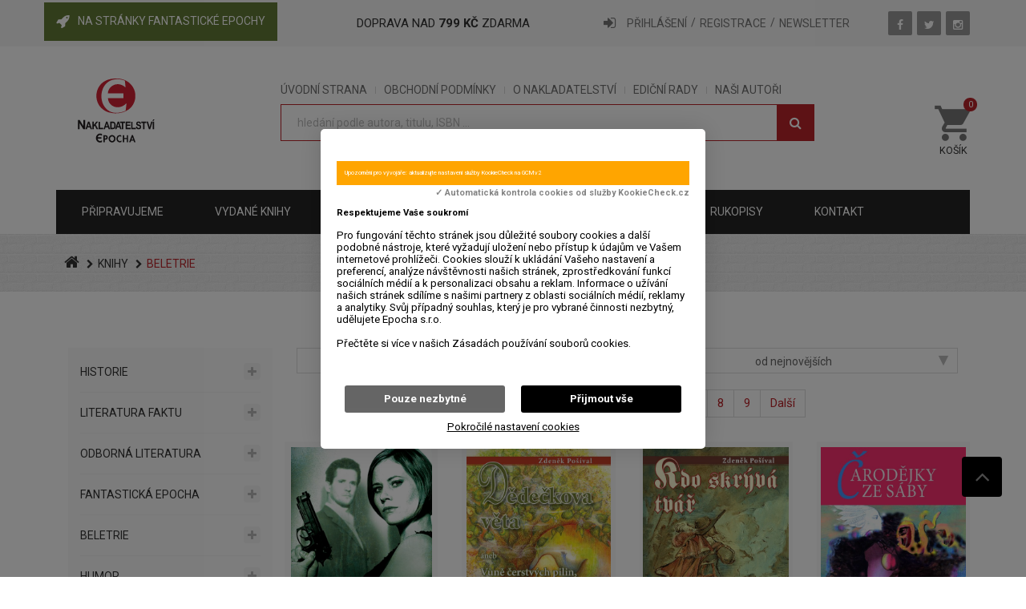

--- FILE ---
content_type: text/html; charset=UTF-8
request_url: https://www.epocha.cz/knihy/beletrie/strana/5/12/9/
body_size: 12769
content:



		


		

<!DOCTYPE html>
<html lang="cs">
	<head>
	<link rel="shortcut icon" href="/obrazky/favicon.ico" type="image/x-icon">
	<meta charset="utf-8">
	<meta http-equiv="X-UA-Compatible" content="IE=edge">
    <meta name="viewport" content="width=device-width, initial-scale=1">
    <title>Nakladatelství EPOCHA s.r.o.</title>
	<!-- Metadata START -->
    <meta name="description" content="Pražské knižní nakladatelství Epocha existuje od října roku 2002 resp. od roku 1996. Dominantním směrem ediční koncepce je literatura faktu a historie, velký prostor je ale v edičních plánech věnován i fantastice.">
	<meta name="keywords" content="">
    <meta http-equiv="content-language" content="cs" />
    <meta name="author" content="Petr Stöckl, www.koky.name" />
    <!-- Metadata END -->
    <!-- Metadata pro Facebook START -->
	<meta property="og:url"           content="https://www.epocha.cz" />
	<meta property="og:type"          content="website" />
	<meta property="og:title"         content="Nakladatelství EPOCHA s.r.o." />
	<meta property="og:description"   content="Pražské knižní nakladatelství Epocha existuje od října roku 2002 resp. od roku 1996. Dominantním směrem ediční koncepce je literatura faktu a historie, velký prostor je ale v edičních plánech věnován i fantastice." />
	<meta property="og:image"         content="https://www.epocha.cz/images/logo-e-fcbk.jpg" />
	<meta property="og:image:alt"         content="Nakladatelství EPOCHA s.r.o." />
	<!-- Metadata pro Facebook END -->	<!-- Bootstrap core CSS -->
	<link href="/css/bootstrap.min.css" rel="stylesheet">
	<!-- Owl Carousel CSS -->
	<link href="/css/owl.carousel.css" rel="stylesheet">
	<!-- Owl Carousel CSS -->
	<link href="/css/new-slider.css" rel="stylesheet">
	<!-- Pretty Photo CSS -->
	<link href="/css/prettyPhoto.css" rel="stylesheet">
	<!-- Bx-Slider StyleSheet CSS -->
	<link href="/css/jquery.bxslider.css" rel="stylesheet"> 
	<!-- Cx-Slider StyleSheet CSS -->
	<link href="/css/jquery.cxslider.css" rel="stylesheet"> 
	<!-- Font Awesome StyleSheet CSS -->
	<link href="/css/font-awesome.min.css" rel="stylesheet">
	<link href="/css/svg.css" rel="stylesheet">
	<!-- Widget CSS -->
	<link href="/css/widget.css" rel="stylesheet">
	<!-- Typography CSS -->
	<link href="/css/typography.css" rel="stylesheet">
	<!-- Shortcodes CSS -->
	<link href="/css/shortcodes.css" rel="stylesheet">
	<!-- Custom Main StyleSheet CSS -->
	<link href="/style.css?id=1486" rel="stylesheet">
    <!-- Jquery UI CSS -->
    <link href="/css/range-slider.css" rel="stylesheet">
	<!-- Color CSS -->
	<link href="/css/color.css" rel="stylesheet">
	<!-- SELECT MENU -->
	<link href="/css/selectric.css" rel="stylesheet">
	<!-- SIDE MENU -->
	<link rel="stylesheet" href="/css/jquery.sidr.dark.css">
	<!-- DL Menu CSS -->
	<link href="/js/dl-menu/component.css" rel="stylesheet">
	<!-- Responsive CSS -->
	<link href="/css/responsive.css" rel="stylesheet">
	<!-- Simple Calednar CSS -->
	<link href="/css/simplecalendar.css" rel="stylesheet">    
 <!--tady byla cookies lista-->
<script src="https://kookiecheck.cz/static/script/2c6acba9b3343f61deec659c11d66255"></script>
<link rel="shortcut icon" href="/obrazky/favicon.ico" type="image/x-icon">

<!-- Facebook Pixel Code -->
<script>
	!function(f,b,e,v,n,t,s)
	{if(f.fbq)return;n=f.fbq=function(){n.callMethod?
	n.callMethod.apply(n,arguments):n.queue.push(arguments)};
	if(!f._fbq)f._fbq=n;n.push=n;n.loaded=!0;n.version='2.0';
	n.queue=[];t=b.createElement(e);t.async=!0;
	t.src=v;s=b.getElementsByTagName(e)[0];
	s.parentNode.insertBefore(t,s)}(window,document,'script',
	'https://connect.facebook.net/en_US/fbevents.js');
	fbq('init', '268984584258853'); 
	fbq('track', 'PageView');
</script>
<noscript>
	<img height="1" width="1" 
	src="https://www.facebook.com/tr?id=268984584258853&ev=PageView
	&noscript=1"/>
</noscript>
<!-- End Facebook Pixel Code -->
<script type="text/javascript" src="https://c.seznam.cz/js/rc.js"></script>

<script>
	var retargetingConf = {

				   rtgId: 77774

	};

	if (window.rc && window.rc.retargetingHit) {

				   window.rc.retargetingHit(retargetingConf);

	}
</script>
<meta name="google-site-verification" content="d3CqnwbGo7bSGIQxfgM3JLww-7CTkDMSY4prTwjqVb0" />

</head>
<body>
<div class="my-loading-overlay modal"><div class="my-overlay-content" ><i class='fa fa-spinner fa-pulse  fa-fw'></i><!--img src="/images/ajax-loader.gif" width="16" height="16" /-->&nbsp;Zpracovávám Váš požadavek ...</div></div>
	<!--KF KODE WRAPPER WRAP START-->
    <div class="kode_wrapper" style="position:absolute;top:0px;">
	   <!-- register Modal -->
	    <div class="modal fade" id="reg-box" tabindex="-1" role="dialog">
			<div class="modal-dialog login1 ">
				<div class="modal-content">
					<div class="user-box">
						<!--FORM FIELD START-->
                        <h4>NEWSLETTER</h4>přihlásit se k  odběru novinek<br>
                        <div id="odpovedprihlaseniodberu">
						<form id="prihlaseniodberu">
							<div class="input-dec3">
								<input name="mail" type="text" placeholder="E-mailová adresa">
								<i class="fa fa-envelope-o"></i>
							</div>
                            <div><label class="col-3 col-sm-6"><input name="newsletter" type="radio" value="0" checked>&nbsp;&nbsp;všechny knihy nakladatelství</label><label class="col-3 col-sm-6"><input name="newsletter" type="radio" value="1">&nbsp;&nbsp;jen Fantastickou Epochu</label></div>
							<div class="dialog-footer">
								<button class="dialog-button" id="prihlasitodber"><i class="fa fa-envelope-o"></i>&nbsp;&nbsp;Přihlásit odběr</button>
							</div>
						</form>
                        </div>
						<!--FORM FIELD END-->
					</div>
				</div>
				<div class="clearfix"></div>
			</div>
	    </div>
	    <!-- register Modal end-->
	    <!-- SIGNIN MODEL START -->
	    <div class="modal fade" id="signin-box" tabindex="-1" role="dialog">
			<div class="modal-dialog login1 ">
				<div class="modal-content">
					<div class="user-box">
						<!--FORM FIELD START-->
						<form id="prihlasovaci_formular">
							<div class="input-dec3">
								<input name="email" type="text" placeholder="E-mail">
								<i class="fa fa-envelope-o"></i>
							</div>
							<div class="input-dec3">
								<input name="heslo" type="password" placeholder="Heslo">
								<i class="fa fa-lock"></i>
							</div>
							<div class="dialog-footer">
								<button class="dialog-button prihlaseni">Přihlášení</button>
								<a href="/zapomenute-heslo/">Zapomenuté heslo<i class="fa fa-question-circle"></i></a>
							</div>
						</form>
						<!--FORM FIELD END-->
					</div>
				</div> 
				<div class="clearfix"></div>
			</div>
	    </div>
	    <!-- SIGNIN MODEL END -->  		<!--HEADER START-->
    	<header class="header-1">
<!--TOP BAR START START-->

    		<div class="top-bar">
    			<div class="container">
	    			<div class="pull-left">
	    				<ul>
	    					<li style="background-color:#627a37;padding:15px;margin:-15px;margin-top:-17px;"><i class="fa fa-rocket" style="color:#FFF;"></i><a href="/fantasticka-epocha/" style="color:#FFF;text-transform:uppercase;">na stránky Fantastické Epochy</a></li>
                            </ul>
	    			</div>
					<div class="pull-center">DOPRAVA NAD <b>799 KČ</b> ZDARMA</div>
	    			<div class="pull-right">
	    				<div class="user-wrap">
	    					<div class="user-dec" id="uzivatel_top_panel">
                            	    						<i class="fa fa-sign-in"></i>
	    						<a data-toggle="modal" data-target="#signin-box" style="cursor:pointer;">PŘIHLÁŠENÍ</a>
                                <a href="/registrace/">REGISTRACE</a>
	    						<a data-toggle="modal" data-target="#reg-box" style="cursor:pointer;">NEWSLETTER</a>
                              	    					</div>
	    				</div>
	    				<ul class="social-1">
	    					<li><a href="https://www.facebook.com/Nakladatelstv%C3%AD-Epocha-104850081200835" target="_blank"><i class="fa fa-facebook"></i></a></li>
							<li><a href="https://twitter.com/epochabooks?lang=cs" target="_blank"><i class="fa fa-twitter"></i></a></li>
							<li><a href="https://www.instagram.com/nakladatelstviepocha/" target="_blank"><i class="fa fa-instagram"></i></a></li>
	    				</ul>
	    			</div>
	    		</div>
    		</div>
    		<!--TOP BAR END -->

<!--LOGO WRAP START-->
    		<div class="logo-wrap">
    			<div class="container">
    				<!--LOGO DEC START-->
	    			<div class="logo-dec">
	    				<a href="/"><img src="/images/logo_epocha.svg" height="80" width="A" style="max-width:150px !important;" alt=""/></a>
	    			</div>
	    			<!--LOGO DEC END-->
	    			<!--SEARCH WRAP START-->
	    			<div class="searh-wrap">
	    				<ul class="tags-1">
							<li><a href="/">ÚVODNÍ STRANA</a></li>
	    					<li><a href="/obchodni-podminky/">OBCHODNÍ PODMÍNKY</a></li>
	    					<li><a href="/o-nakladatelstvi/">O NAKLADATELSTVÍ</a></li>
							<li><a href="/edicni-rady/">EDIČNÍ RADY</a></li>
							<li><a href="/autori/">NAŠI AUTOŘI</a></li>
	    				</ul>
	    				<form action="/hledej/" method="get" id="hledani-formular">
	    					<!--div class="select-menu">
		    					<select name="volba_hledani">
	                                <option value="0">HLEDEJ</option>
	                                <option value="1">TITUL</option>
	                                <option value="2">AUTOR</option>
	                                <option value="3">ISBN / EAN</option>
	                                <option value="4">ISBN</option>
	                                <option value="8">JA-NEVIM-CO</option>
	                            </select>
                            </div -->
                            <div class="text-filed-1" style="width:100% !important">
                            	<input type="text" name="hledani" id="hledani" placeholder="hledání podle autora, titulu, ISBN ...  " min="4" style="text-transformation:none;" data-msg-required="Potřebujeme víc - napište alespoň 4 znaky.">
                                <!--input type="hidden" name="f1" value="" /-->
                                <!--input type="hidden" name="f3" value="" /-->
                            	<button><i class="fa fa-search"></i></button>
                            </div>
	    				</form>
	    			</div>
					<!--CART WRAP START-->
					<div class="cart-wrap">
	    				
		    			<!--DL Menu Start-->
			            <div id="kode-responsive-navigation" class="dl-menuwrapper">
			                <button class="dl-trigger">NABÍDKA</button>
                            			                <ul class="dl-menu">
								<li><a href="/">ÚVOD</a>
									<ul class="dl-submenu">
			                           <li><a href="/fantasticka-epocha/">FANSTASTICKÁ EPOCHA</a></li>
                                       <li><a href="/epocha/">EPOCHA</a></li>
			                        </ul>
								</li>
			                    <li ><a href="/pripravujeme/">PŘIPRAVUJEME</a>
			                    </li>
			                    <li><a href="/knihy/">VYDANÉ KNIHY</a>
									<ul class="dl-submenu">
                                            <li>
                                                <a href="/knihy/historie/"><small>HISTORIE</small></a>
                                            </li>

                                            <li>
                                                <a href="/knihy/literatura-faktu/"><small>LITERATURA FAKTU</small></a>
                                            </li>

                                            <li>
                                                <a href="/knihy/odborna-literatura/"><small>ODBORNÁ LITERATURA</small></a>
                                            </li>

                                            <li>
                                                <a href="/knihy/fantasticka-epocha/"><small>FANTASTICKÁ EPOCHA</small></a>
                                            </li>

                                            <li>
                                                <a href="/knihy/beletrie/"><small>BELETRIE</small></a>
                                            </li>

                                            <li>
                                                <a href="/knihy/humor/"><small>HUMOR</small></a>
                                            </li>

                                            <li>
                                                <a href="/knihy/knihy-pro-mladez/"><small>KNIHY PRO MLÁDEŽ</small></a>
                                            </li>

                                            <li>
                                                <a href="/knihy/poezie/"><small>POEZIE</small></a>
                                            </li>

                                            <li>
                                                <a href="/knihy/sport/"><small>SPORT</small></a>
                                            </li>

                                            <li>
                                                <a href="/knihy/kucharky/"><small>KUCHAŘKY</small></a>
                                            </li>

                                            <li>
                                                <a href="/knihy/cestopisy/"><small>CESTOPISY</small></a>
                                            </li>

                                            <li>
                                                <a href="/knihy/audioknihy/"><small>AUDIOKNIHY</small></a>
                                            </li>

                                            <li>
                                                <a href="/knihy/zivotni-styl/"><small>ŽIVOTNÍ STYL</small></a>
                                            </li>

                                            <li>
                                                <a href="/knihy/knizni-balicky/"><small>KNIŽNÍ BALÍČKY</small></a>
                                            </li>


									</ul>
								</li>
								<li>
									<a href="/slevy-a-akce/">SLEVY A AKCE</a>
								</li>
			                    <li><a href="/darkove-predmety/">DÁRKOVÉ PŘEDMĚTY</a>
			                    </li>
                                 <li><a href="/blog/">BLOG</a></li>
			                    <!--li>
									<a href="/objednavka/">OBJEDNÁVKA</a>
                                </li-->
			                    <li>
									<a href="/obchodni-podminky/">OBCHODNÍ PODMÍNKY</a>
								</li>
		   						<li>
								   	<a href="/o-nakladatelstvi/">O NAKLADATELSTVÍ</a>
				                    <ul class="dl-submenu">
				    					<li>
											<a href="/info-pro-knizni-obchod/">INFO PRO KNIŽNÍ OBCHOD</a>
										</li>
		                                <li><a href="/rukopisy/">RUKOPISY</a></li>
			                        </ul>
                                </li>
			                    <li><a href="/kontakt/">KONTAKT</a></li>
			                </ul>
			            </div>			            <!--DL Menu END-->
                        <div class="cart">
	    				
	    					<div class="show2">
								<i class="icon-shopping-cart"></i>
								<div style="font-size:smaller;margin-top:-10px;margin-bottom:0px;padding-left:3px;">KOŠÍK</div>
		    					<small id="cart-info">0</small>
		    				</div>
		    				<div class="cart-form" style="-webkit-box-shadow: 2px 2px 2px 2px rgba(153,153,153,0.37);-moz-box-shadow: 2px 2px 2px 2px rgba(153,153,153,0.37);box-shadow: 2px 2px 2px 2px rgba(153,153,153,0.37);">
		    					<ul id="cartloader">
		    					</ul>
		    					<div class="cart-footer">
																		<a class="ad-cart do-kosiku" id="button-cely-kosik" style="cursor:pointer;display:none;"><i class="fa fa-cart-arrow-down"></i>CELÝ KOŠÍK</a>
		    						<a class="cart-chekout" href="/objednavka/"><i class="fa fa-mail-forward"></i>OBJEDNÁVKA</a>
		    					</div>
		    				</div>
	    				</div>
	    			</div>
	    			<!--CART WRAP END-->
 					<div id="hledani-chyba" style="color:#fff !important;"></div>                   
	    			<!--SEARCH WRAP END-->
	    			
	    		</div>
    		</div>
    		<!--LOGO WRAP END-->
            <!--NAVIGATION WRAP START-->
    		<div class="container">
    			<div class="navigation-wrap">
					<!--NAVIGATION DEC START-->
	    			<ul class="nav-dec">
						<li>
							<a href="/pripravujeme/">PŘIPRAVUJEME</a>
						</li>
	    				<li>
	    					<a href="/knihy/">VYDANÉ KNIHY</a>
                                <ul>
                                             <li>
                                                <a href="/knihy/historie/"><small>HISTORIE</small></a>
                                            </li>

                                            <li>
                                                <a href="/knihy/literatura-faktu/"><small>LITERATURA FAKTU</small></a>
                                            </li>

                                            <li>
                                                <a href="/knihy/odborna-literatura/"><small>ODBORNÁ LITERATURA</small></a>
                                            </li>

                                            <li>
                                                <a href="/knihy/fantasticka-epocha/"><small>FANTASTICKÁ EPOCHA</small></a>
                                            </li>

                                            <li>
                                                <a href="/knihy/beletrie/"><small>BELETRIE</small></a>
                                            </li>

                                            <li>
                                                <a href="/knihy/humor/"><small>HUMOR</small></a>
                                            </li>

                                            <li>
                                                <a href="/knihy/knihy-pro-mladez/"><small>KNIHY PRO MLÁDEŽ</small></a>
                                            </li>

                                            <li>
                                                <a href="/knihy/poezie/"><small>POEZIE</small></a>
                                            </li>

                                            <li>
                                                <a href="/knihy/sport/"><small>SPORT</small></a>
                                            </li>

                                            <li>
                                                <a href="/knihy/kucharky/"><small>KUCHAŘKY</small></a>
                                            </li>

                                            <li>
                                                <a href="/knihy/cestopisy/"><small>CESTOPISY</small></a>
                                            </li>

                                            <li>
                                                <a href="/knihy/audioknihy/"><small>AUDIOKNIHY</small></a>
                                            </li>

                                            <li>
                                                <a href="/knihy/zivotni-styl/"><small>ŽIVOTNÍ STYL</small></a>
                                            </li>

                                            <li>
                                                <a href="/knihy/knizni-balicky/"><small>KNIŽNÍ BALÍČKY</small></a>
                                            </li>


                                </ul>
	    				</li>
						<li>
							<a href="/slevy-a-akce/"><strong style="color:#FFF;">SLEVY A AKCE</strong></a>
						</li>
   	    				<li>
	    					<a href="/darkove-predmety/">DÁRKOVÉ PŘEDMĚTY</a>
	    				</li>
                        <li>
	    					<a href="/blog/">BLOG</a>
	    				</li> 
	    				<li>
	    					<a href="/rukopisy/">rukopisy</a>
	    				</li>
	    				<li>
	    					<a href="/kontakt/">kontakt</a>
	    				</li>
	    			</ul>
	    			<!--NAVIGATION DEC END-->
	    		</div>
    		</div>
    		<!--NAVIGATION WRAP END-->    	</header>
		<!--HEADER END-->


		<div class="inner-banner">
			<div class="container">
				<div class="inner-banner-dec" style="padding-top:0px;padding-bottom:0px;">

					<ol class="breadcrumb" style="padding-left:10px;margin-top:-10px;">
		              <li><a href="/"><i class="fa fa-home" style="font-size:20px;"></i></a></li>
		              <!--li>knihy</li-->
					  <li><a href="/knihy" >KNIHY</a></li>                        <li>beletrie</li>                        		            </ol>
				</div>
				<!--div class="thumb">
					<img src="/images/obalky/797.jpg" alt="">
				</div-->
			</div>
		</div>
		<div class="kf_content_wrap">
			<!--MOBILE SEARCH WRAP START -->
			<div class="responsive-search">
				<form id="rhledani-formular" action="/hledej/" method="get">
					<div class="input-dec2" style="text-align:center;">
						<input type="text" name="hledani" id="rhledani"placeholder="hledání podle autora, titulu nebo žánru...  " min="4" style="text-transformation:none;" data-msg-required="Potřebujeme víc informací - napište alespoň 4 znaky." class="required" required>
						<div id="rhledani-chyba"></div>
						<button style="font-size:xx-large;padding:20px;"><i class="fa fa-search"></i></button>
					</div>
				</form>
			</div>
			<!--MOBILE SEARCH WRAP END-->
<!--GRID 4 WRAP START-->
<style>
  .ep-list h4.i {
    font-size: 18px !important;
  }
  .ep-list h5 a,
  .ep-list span.price-tag {
    font-size: 15px !important;
    line-height: 16px !important;
    text-align: center !important;
  }
  .ep-list h5 {
    margin-bottom: 5px !important;
  }
  .ep-list .text {
    padding-left: 7px !important;
    padding-right: 7px !important;
    line-height: 16px;
  }
  .ep-list figure {
    margin: 0 !important;
  }
  h5.truncate {
    white-space: nowrap;
    overflow: hidden;
    text-overflow: ellipsis;
  }
  .widget-padding {
    padding: 5px 15px !important;
  }
  .accordion {
    padding-top: 10px !important;
    padding-bottom: 10px !important;
  }
  .accordion span {
    font-size: 14px !important;
    color: #333 !important;
  }
  .aside-widget-hd h5 {
    text-transform: none;
  }
  .accordion-content strong {
    color: #333;
  }
  .accordion-content strong:hover {
    color: #fff;
  }
  .accordion-content a {
    color: #333 !important;
  }
  .side-meta li:hover a strong,
  .accordion-content a:hover {
    color: #fff !important;
  }
  .book-list .text small {
    height: 12px !important;
    margin-bottom: 4px;
    color: #777;
    text-transform: uppercase;
    font-size: x-small;
    overflow: hidden;
  }
  .book-list .text {padding-top:10px !important;}
  .pagination .active a,
  .pagination .active a:hover {
    color: #fff !important;
    background-color: #ba242a !important;
    border-color: #ba242a !important;
  }
  .pagination li a {
    color: #ba242a !important;
  }
  .selectric-wrapper {
    border-color: #ddd !important;
    border-radius: 0px;
  }

  .selectric-wrapper {
    min-height: 32px !important;
  }

  .selectric .label {
    height: 36px;
    margin-top: -6px;
    margin-left: -6px;
  }

  .selectric .button {
    height: 36px;
    margin-top: -8px;
  }
  .selectric-items li,
  .selectric p.label {
    font-weight: normal !important;
    text-align: center;
  }
  .selectric-items li.selected {
    background-color: #ba242a;
  }
  .selectric-items li.selected:hover {
    color: #fff !important;
  }
  .selectric-items li:hover {
    color: #000;
    font-weight: bold !important;
  }

</style>
<div class="grid-4">
  <div class="grid3-page">
    <div class="container">
      <!--div class="row" style="background-color: crimson;"-->
        <!--ASIDE BAR WRAP START-->
        <aside class="col-md-3" >
          <!--WIDGET CATEGORIES WRAP START-->
          <div class="widget widget-categories">
            <div class="widget-padding">
                            <!--WIDGET ACCORDIAN START-->
              <div class="side_accordian">
                <div class="accordion" id="section1">
                  <span>HISTORIE</span>
                </div>
                <div class="accordion-content">
                  <ul class="side-meta">
                                        <li><a href="/knihy/historie/"><strong>kompletní HISTORIE</strong> </a></li>
                    <li><a data="/knihy" href="/knihy/historie/edice-polozapomenute-valky/">Historie – Edice Polozapomenuté války</a></li>
                    <li><a data="/knihy" href="/knihy/historie/edice-traumata-valky/">Historie - Edice Traumata války</a></li>
                    <li><a data="/knihy" href="/knihy/historie/edice-pameti-ceskoslovenske-obce-legionarske/">Historie - Edice pamětí Československé obce legionářské</a></li>
                    <li><a data="/knihy" href="/knihy/historie/knihovna-csol/">Historie - Knihovna Československé obce legionářské</a></li>
                    <li><a data="/knihy" href="/knihy/historie/edice-osobnosti-ceskoslovenske-obce-legionarske/">Historie - Edice osobnosti Československé obce legionářské</a></li>
                    <li><a data="/knihy" href="/knihy/historie/studena-valka/">Historie - Studená válka – nové dějiny</a></li>
                    <li><a data="/knihy" href="/knihy/historie/historie-mimo-edice/">Historie - mimo edice</a></li>

                  </ul>
                </div>
              </div>
              <!--WIDGET ACCORDIAN END-->

              <!--WIDGET ACCORDIAN START-->
              <div class="side_accordian">
                <div class="accordion" id="section2">
                  <span>LITERATURA FAKTU</span>
                </div>
                <div class="accordion-content">
                  <ul class="side-meta">
                                        <li><a href="/knihy/literatura-faktu/"><strong>kompletní LITERATURA FAKTU</strong> </a></li>
                    <li><a data="/knihy" href="/knihy/literatura-faktu/edice-magnetka/">Literatura faktu – Edice Magnetka</a></li>
                    <li><a data="/knihy" href="/knihy/literatura-faktu/edice-victima/">Literatura faktu – Edice Victima</a></li>
                    <li><a data="/knihy" href="/knihy/literatura-faktu/ostatni-literatura-faktu-mimo-edice/">Ostatní literatura faktu – mimo edice</a></li>

                  </ul>
                </div>
              </div>
              <!--WIDGET ACCORDIAN END-->

              <!--WIDGET ACCORDIAN START-->
              <div class="side_accordian">
                <div class="accordion" id="section3">
                  <span>ODBORNÁ LITERATURA</span>
                </div>
                <div class="accordion-content">
                  <ul class="side-meta">
                                        <li><a href="/knihy/odborna-literatura/"><strong>kompletní ODBORNÁ LITERATURA</strong> </a></li>
                    <li><a data="/knihy" href="/knihy/odborna-literatura/edice-erudica/">Odborná literatura – Edice Erudica</a></li>
                    <li><a data="/knihy" href="/knihy/odborna-literatura/odborna-literatura-mimo-edice/">Odborná literatura – mimo edice</a></li>

                  </ul>
                </div>
              </div>
              <!--WIDGET ACCORDIAN END-->

              <!--WIDGET ACCORDIAN START-->
              <div class="side_accordian">
                <div class="accordion" id="section4">
                  <span>FANTASTICKÁ EPOCHA</span>
                </div>
                <div class="accordion-content">
                  <ul class="side-meta">
                                        <li><a href="/knihy/fantasticka-epocha/"><strong>kompletní FANTASTICKÁ EPOCHA</strong> </a></li>
                    <li><a data="/knihy" href="/knihy/fantasticka-epocha/edice-fanstasticka-epocha/">Edice Fantastická Epocha</a></li>
                    <li><a data="/knihy" href="/knihy/fantasticka-epocha/komiks/">Fantastická Epocha - Komiks</a></li>
                    <li><a data="/knihy" href="/knihy/fantasticka-epocha/fantasticka-epocha-legie/">Fantastická Epocha - Legie</a></li>
                    <li><a data="/knihy" href="/knihy/fantasticka-epocha/edice-jine-svety/">Edice Jiné světy</a></li>
                    <li><a data="/knihy" href="/knihy/fantasticka-epocha/frantisek-kotleta/">Edice Fantastická Epocha – František Kotleta</a></li>
                    <li><a data="/knihy" href="/knihy/fantasticka-epocha/laurell-k-hamiltonova-anita-blakeova/">Fantastická Epocha – Laurell K. Hamiltonová  - Anita Blakeová</a></li>
                    <li><a data="/knihy" href="/knihy/fantasticka-epocha/laurell-k-hamiltonova-meredith-gentryova/">Fantastická Epocha – Laurell K. Hamiltonová  - Meredith Gentryová</a></li>
                    <li><a data="/knihy" href="/knihy/fantasticka-epocha/kladivo-na-carodeje/">Fantastická Epocha – Kladivo na čaroděje</a></li>
                    <li><a data="/knihy" href="/knihy/fantasticka-epocha/edice-pevnost/">Fantastická Epocha – Edice Pevnost</a></li>
                    <li><a data="/knihy" href="/knihy/fantasticka-epocha/fantasticka-epocha-mimo-edice/">Fantastická Epocha – mimo edice</a></li>

                  </ul>
                </div>
              </div>
              <!--WIDGET ACCORDIAN END-->

              <!--WIDGET ACCORDIAN START-->
              <div class="side_accordian">
                <div class="accordion" id="section5">
                  <span>BELETRIE</span>
                </div>
                <div class="accordion-content">
                  <ul class="side-meta">
                                        <li><a href="/knihy/beletrie/"><strong>kompletní BELETRIE</strong> </a></li>
                    <li><a data="/knihy" href="/knihy/beletrie/detektivky/">Beletrie - Detektivky</a></li>
                    <li><a data="/knihy" href="/knihy/beletrie/historicke-romany/">Beletrie - Historické romány</a></li>
                    <li><a data="/knihy" href="/knihy/beletrie/ostatni-beletrie/">Beletrie - Ostatní beletrie</a></li>

                  </ul>
                </div>
              </div>
              <!--WIDGET ACCORDIAN END-->

              <!--WIDGET ACCORDIAN START-->
              <div class="side_accordian">
                <div class="accordion" id="section6">
                  <span>HUMOR</span>
                </div>
                <div class="accordion-content">
                  <ul class="side-meta">
                                        <li><a href="/knihy/humor/"><strong>kompletní HUMOR</strong> </a></li>
                    <li><a data="/knihy" href="/knihy/humor/edice-neprakta-do-kapsy/">Humor – Edice Neprakta do kapsy</a></li>
                    <li><a data="/knihy" href="/knihy/humor/edice-z-archivu-krale-humoru/">Humor – Edice Z archivů krále humoru</a></li>
                    <li><a data="/knihy" href="/knihy/humor/edice-nepraktycke-lexikony/">Humor – Edice NEPRAKTYcké lexikony</a></li>
                    <li><a data="/knihy" href="/knihy/humor/humor-mimo-edice/">Humor – mimo edice</a></li>

                  </ul>
                </div>
              </div>
              <!--WIDGET ACCORDIAN END-->

              <!--WIDGET ACCORDIAN START-->
              <div class="side_accordian">
                <div class="accordion" id="section7">
                  <span>KNIHY PRO MLÁDEŽ</span>
                </div>
                <div class="accordion-content">
                  <ul class="side-meta">
                                        <li><a data="/knihy" href="/knihy/knihy-pro-mladez/knihy-pro-mladez/">Knihy pro mládež</a></li>

                  </ul>
                </div>
              </div>
              <!--WIDGET ACCORDIAN END-->

              <!--WIDGET ACCORDIAN START-->
              <div class="side_accordian">
                <div class="accordion" id="section8">
                  <span>POEZIE</span>
                </div>
                <div class="accordion-content">
                  <ul class="side-meta">
                                        <li><a data="/knihy" href="/knihy/poezie/poezie/">Poezie</a></li>

                  </ul>
                </div>
              </div>
              <!--WIDGET ACCORDIAN END-->

              <!--WIDGET ACCORDIAN START-->
              <div class="side_accordian">
                <div class="accordion" id="section9">
                  <span>SPORT</span>
                </div>
                <div class="accordion-content">
                  <ul class="side-meta">
                                        <li><a data="/knihy" href="/knihy/sport/sport/">Sport</a></li>

                  </ul>
                </div>
              </div>
              <!--WIDGET ACCORDIAN END-->

              <!--WIDGET ACCORDIAN START-->
              <div class="side_accordian">
                <div class="accordion" id="section10">
                  <span>KUCHAŘKY</span>
                </div>
                <div class="accordion-content">
                  <ul class="side-meta">
                                        <li><a data="/knihy" href="/knihy/kucharky/kucharky/">Kuchařky</a></li>

                  </ul>
                </div>
              </div>
              <!--WIDGET ACCORDIAN END-->

              <!--WIDGET ACCORDIAN START-->
              <div class="side_accordian">
                <div class="accordion" id="section11">
                  <span>CESTOPISY</span>
                </div>
                <div class="accordion-content">
                  <ul class="side-meta">
                                        <li><a data="/knihy" href="/knihy/cestopisy/cestopisy/">Cestopisy</a></li>

                  </ul>
                </div>
              </div>
              <!--WIDGET ACCORDIAN END-->

              <!--WIDGET ACCORDIAN START-->
              <div class="side_accordian">
                <div class="accordion" id="section12">
                  <span>ŽIVOTNÍ STYL</span>
                </div>
                <div class="accordion-content">
                  <ul class="side-meta">
                                        <li><a data="/knihy" href="/knihy/zivotni-styl/zivotni-styl/">Životní styl</a></li>

                  </ul>
                </div>
              </div>
              <!--WIDGET ACCORDIAN END-->

              <!--WIDGET ACCORDIAN START-->
              <div class="side_accordian">
                <div class="accordion" id="section13">
                  <span>AUDIOKNIHY</span>
                </div>
                <div class="accordion-content">
                  <ul class="side-meta">
                                        <li><a data="/knihy" href="/knihy/audioknihy/audioknihy/">Audioknihy</a></li>

                  </ul>
                </div>
              </div>
              <!--WIDGET ACCORDIAN END-->

              <!--WIDGET ACCORDIAN START-->
              <div class="side_accordian">
                <div class="accordion" id="section14">
                  <span>KNIŽNÍ BALÍČKY</span>
                </div>
                <div class="accordion-content">
                  <ul class="side-meta">
                                        <li><a data="/knihy" href="/knihy/knizni-balicky/knizni-balicky/">Knižní balíčky</a></li>

                  </ul>
                </div>
              </div>
              <!--WIDGET ACCORDIAN END-->


            </div>
          </div>
          <!--WIDGET CATEGORIES WRAP END-->
        </aside>
        <!--ASIDE BAR WRAP END-->
        <div class="col-md-9">
          <!--FILLTER WRAP START-->
          <div class="fillter-wrap">
            <!-- KOKYHO TESTOVACI POLE -->
            <div class="row" style="display: block;"></div>
 
            <div class="row"><div class='col-sm-6 float-sm-right'>
					<div class='form-row mt-2 text-right'>
						<div class='col'>
							<select class="border rounded text-muted" onchange="window.location='/knihy/beletrie/strana/1/'+this[this.selectedIndex].value+'/9';return false">
								<option selected value="12">12 položek na stránku</option>
<option value="24">24 položek na stránku</option> 
<option value="36">36 položek na stránku</option> 
<option value="48">48 položek na stránku</option> 
 položek na stránku
							</select>
						</div>
					</div>
</div>
            <div class="col-sm-6 float-sm-right">
              <div class="form-row mt-2 text-right">
                <div class="col" >
                  <select
                    class="border rounded text-muted"
                    onchange="window.location='/knihy/beletrie/strana/1/12/'+this[this.selectedIndex].value;return false">
                    <option value="9" SELECTED>od nejnovějších</option>
                    <option value="0" >od nejstarších</option>
                    <option value="az" >titul A-Z</option>
                    <option value="za" >titul Z-A</option>
                    <option value="s0" >podle čísla svazku v serii 9-1</option>
                    <option value="s9" >podle čísla svazku v serii 1-9</option>
                  </select>
                </div>
              </div>
            </div>
            <div class="col-md-12 text-center">
              <!--odpovídajících položek : 100-->
              <div class='row text-center'>
				<div class='col-sm-12'>
					<ul class='pagination'>
						<li class='page-item'>
							<a class="page-link" href="/knihy/beletrie/strana/4/12/9">
								Předchozí
							</a>
						</li> <li class='page-item'>
						<a class="page-link" title="Jdi na stranu 1 z 9" href="/knihy/beletrie/strana/1/12/9">
							1
						</a>
					</li> <li class='page-item'>
						<a class="page-link" title="Jdi na stranu 2 z 9" href="/knihy/beletrie/strana/2/12/9">
							2
						</a>
					</li> <li class='page-item'>
						<a class="page-link" title="Jdi na stranu 3 z 9" href="/knihy/beletrie/strana/3/12/9">
							3
						</a>
					</li> <li class='page-item'>
						<a class="page-link" title="Jdi na stranu 4 z 9" href="/knihy/beletrie/strana/4/12/9">
							4
						</a>
					</li> <li class='page-item active'>
						<a title="Jdi na stranu 5 z 9" class="page-link" href="#">
							5
						</a>
					</li> <li class='page-item'>
						<a class="page-link" title="Jdi na stranu 6 z 9" href="/knihy/beletrie/strana/6/12/9">
							6
						</a>
					</li> <li class='page-item'>
						<a class="page-link" title="Jdi na stranu 7 z 9" href="/knihy/beletrie/strana/7/12/9">
							7
						</a>
					</li> <li class='page-item'>
						<a class="page-link" title="Jdi na stranu 8 z 9" href="/knihy/beletrie/strana/8/12/9">
							8
						</a>
					</li> <li class='page-item'>
						<a class="page-link" title="Jdi na stranu 9 z 9" href="/knihy/beletrie/strana/9/12/9">
							9
						</a>
					</li> <li class='page-item'>
				<a class="page-link" href="/knihy/beletrie/strana/6/12/9">
					Další
				</a>
			</li>
<li class='page-item'>
				<a class="page-link" hidden href="/knihy/beletrie/strana/1/vse/9">
					Vše
				</a>
			</li>
		</ul>
	</div> 

            </div>
          </div>
          <!--FILLTER WRAP END-->
          <div class="blog-grid3 ep-list book-list">
            <div class="row">
              										<!--BOOK DEC START-->
										<div class="col-md-3 col-sm-6">
											<div class="book-tab-dec">
												<figure>
													<a href="/kniha/dennis-lehane-dotek-temnoty-kenzie-a-gennarova-2-prvni-vydani-vazana-s-prebalem" class="text-center">
                                                    	<img src="/obrazky/obalky_knih/Detektivky/nahledy/nahled_Temnota_Obalka_Front.jpg" alt="Dotek temnoty (Kenzie a Gennarová 2)" id="cover_74"  title="<strong>Dotek temnoty (Kenzie a Gennarová 2)</strong><br>" data-toggle="tooltip" data-placement="top"/>
													</a>
													<figcaption class="ribbon-wrap">
                                                        
                                                    </figcaption>
												</figure>
												<a href="/kniha/dennis-lehane-dotek-temnoty-kenzie-a-gennarova-2-prvni-vydani-vazana-s-prebalem" class="text-center">
													<div class="text">
														<div class="ceny"><span class="small">kniha</span> <strong title='cena knihy' class='text-danger'>202 Kč</strong>&nbsp;<del title='&nbsp;'>269 Kč</del><br><span class="small">e-kniha</span> <span title='cena e-knihy' class='text-primary'>143 Kč</span>&nbsp;<del title='běžná cena e-knihy'>159 Kč</del></div>
													</div>
												</a>
											</div>
										</div>
										<!--BOOK DEC END-->

										<!--BOOK DEC START-->
										<div class="col-md-3 col-sm-6">
											<div class="book-tab-dec">
												<figure>
													<a href="/kniha/zdenek-posival-dedeckova-veta-prvni-vydani-vazana-s-prebalem" class="text-center">
                                                    	<img src="/obrazky/obalky_knih/Beletrie/nahledy/nahled_Dedeckova_veta-promo.jpg" alt="Dědečkova věta" id="cover_267"  title="<strong>Dědečkova věta</strong><br><em>aneb Vůně čerstvých pilin, chleba a medu</em>" data-toggle="tooltip" data-placement="top"/>
													</a>
													<figcaption class="ribbon-wrap">
                                                        
                                                    </figcaption>
												</figure>
												<a href="/kniha/zdenek-posival-dedeckova-veta-prvni-vydani-vazana-s-prebalem" class="text-center">
													<div class="text">
														<div class="ceny"><span class="small">kniha</span> <strong title='naše cena knihy' class='text-danger'>119 Kč</strong>&nbsp;<del title='běžná cena knihy'>159 Kč</del></div>
													</div>
												</a>
											</div>
										</div>
										<!--BOOK DEC END-->

										<!--BOOK DEC START-->
										<div class="col-md-3 col-sm-6">
											<div class="book-tab-dec">
												<figure>
													<a href="/kniha/zdenek-posival-kdo-skryva-tvar-prvni-vydani-vazana-s-prebalem" class="text-center">
                                                    	<img src="/obrazky/obalky_knih/Beletrie_detektivky/nahledy/nahled_Kdo_skryva_tvar-promo_opravena.jpg" alt="Kdo skrývá tvář" id="cover_253"  title="<strong>Kdo skrývá tvář</strong><br>" data-toggle="tooltip" data-placement="top"/>
													</a>
													<figcaption class="ribbon-wrap">
                                                        
                                                    </figcaption>
												</figure>
												<a href="/kniha/zdenek-posival-kdo-skryva-tvar-prvni-vydani-vazana-s-prebalem" class="text-center">
													<div class="text">
														<div class="ceny"><span class="small">kniha</span> <strong title='běžná cena knihy' class='text-danger'>262 Kč</strong>&nbsp;<del title='&nbsp;'>349 Kč</del></div>
													</div>
												</a>
											</div>
										</div>
										<!--BOOK DEC END-->

										<!--BOOK DEC START-->
										<div class="col-md-3 col-sm-6">
											<div class="book-tab-dec">
												<figure>
													<a href="/kniha/miroslav-tuscak-carodejky-ze-saby-prvni-vydani-vazana" class="text-center">
                                                    	<img src="/obrazky/obalky_knih/Beletrie/nahledy/nahled_Tuscak-Carodejky_ze_Saby-promo.jpg" alt="Čarodějky ze Sáby" id="cover_300"  title="<strong>Čarodějky ze Sáby</strong><br>" data-toggle="tooltip" data-placement="top"/>
													</a>
													<figcaption class="ribbon-wrap">
                                                        
                                                    </figcaption>
												</figure>
												<a href="/kniha/miroslav-tuscak-carodejky-ze-saby-prvni-vydani-vazana" class="text-center">
													<div class="text">
														<div class="ceny"><span class="small">kniha</span> <strong title='naše cena knihy' class='text-danger'>112 Kč</strong>&nbsp;<del title='běžná cena knihy'>149 Kč</del></div>
													</div>
												</a>
											</div>
										</div>
										<!--BOOK DEC END-->

										<!--BOOK DEC START-->
										<div class="col-md-3 col-sm-6">
											<div class="book-tab-dec">
												<figure>
													<a href="/kniha/dennis-lehane-cerna-nenavist-kenzie-a-gennarova-1-prvni-vydani-vazana-s-prebalem" class="text-center">
                                                    	<img src="/obrazky/obalky_knih/Detektivky/nahledy/nahled_Nenavist_Obalka_Front.jpg" alt="Černá nenávist (Kenzie a Gennarová 1)" id="cover_73"  title="<strong>Černá nenávist (Kenzie a Gennarová 1)</strong><br>" data-toggle="tooltip" data-placement="top"/>
													</a>
													<figcaption class="ribbon-wrap">
                                                        
                                                    </figcaption>
												</figure>
												<a href="/kniha/dennis-lehane-cerna-nenavist-kenzie-a-gennarova-1-prvni-vydani-vazana-s-prebalem" class="text-center">
													<div class="text">
														<div class="ceny"><span class="small">kniha</span> <strong title='cena knihy' class='text-danger'>202 Kč</strong>&nbsp;<del title='&nbsp;'>269 Kč</del><br><span class="small">e-kniha</span> <span title='cena e-knihy' class='text-primary'>134 Kč</span>&nbsp;<del title='běžná cena e-knihy'>149 Kč</del></div>
													</div>
												</a>
											</div>
										</div>
										<!--BOOK DEC END-->

										<!--BOOK DEC START-->
										<div class="col-md-3 col-sm-6">
											<div class="book-tab-dec">
												<figure>
													<a href="/kniha/marie-hornanova-jodasova-neskutecne-skutecnosti-prvni-vydani-vazana" class="text-center">
                                                    	<img src="/obrazky/obalky_knih/Beletrie/nahledy/nahled_Neskutecne_skutecnosti-obalka_promo.jpg" alt="Ne/skutečné skutečnosti" id="cover_276"  title="<strong>Ne/skutečné skutečnosti</strong><br>" data-toggle="tooltip" data-placement="top"/>
													</a>
													<figcaption class="ribbon-wrap">
                                                        
                                                    </figcaption>
												</figure>
												<a href="/kniha/marie-hornanova-jodasova-neskutecne-skutecnosti-prvni-vydani-vazana" class="text-center">
													<div class="text">
														<div class="ceny"><span class="small">kniha</span> <strong title='naše cena knihy' class='text-danger'>112 Kč</strong>&nbsp;<del title='běžná cena knihy'>149 Kč</del></div>
													</div>
												</a>
											</div>
										</div>
										<!--BOOK DEC END-->

										<!--BOOK DEC START-->
										<div class="col-md-3 col-sm-6">
											<div class="book-tab-dec">
												<figure>
													<a href="/kniha/jiri-winter-neprakta-tucna-linka-cernou-tusi-prvni-vydani-vazana-s-prebalem" class="text-center">
                                                    	<img src="/obrazky/obalky_knih/Beletrie/nahledy/nahled_Tucna_linka-promo.jpg" alt="Tučná linka černou tuší" id="cover_382"  title="<strong>Tučná linka černou tuší</strong><br><em>aneb Neprakty-cké vzpomínání</em>" data-toggle="tooltip" data-placement="top"/>
													</a>
													<figcaption class="ribbon-wrap">
                                                        
                                                    </figcaption>
												</figure>
												<a href="/kniha/jiri-winter-neprakta-tucna-linka-cernou-tusi-prvni-vydani-vazana-s-prebalem" class="text-center">
													<div class="text">
														<div class="ceny"><span class="small">kniha</span> <strong title='naše cena knihy' class='text-danger'>269 Kč</strong>&nbsp;<del title='běžná cena knihy'>359 Kč</del><br><span class="small">e-kniha</span> <span title='cena e-knihy' class='text-primary'>134 Kč</span>&nbsp;<del title='běžná cena e-knihy'>149 Kč</del></div>
													</div>
												</a>
											</div>
										</div>
										<!--BOOK DEC END-->

										<!--BOOK DEC START-->
										<div class="col-md-3 col-sm-6">
											<div class="book-tab-dec">
												<figure>
													<a href="/kniha/berthe-meijerova-zivot-po-anne-frankove-prvni-vydani-vazana-s-prebalem" class="text-center">
                                                    	<img src="/obrazky/obalky_knih/Beletrie/nahledy/nahled_Meijerova-Zivot_po_Anne_Frankove-promo.jpg" alt="Život po Anně Frankové" id="cover_283"  title="<strong>Život po Anně Frankové</strong><br>" data-toggle="tooltip" data-placement="top"/>
													</a>
													<figcaption class="ribbon-wrap">
                                                        
                                                    </figcaption>
												</figure>
												<a href="/kniha/berthe-meijerova-zivot-po-anne-frankove-prvni-vydani-vazana-s-prebalem" class="text-center">
													<div class="text">
														<div class="ceny"><span class="small">kniha</span> <strong title='naše cena knihy' class='text-danger'>179 Kč</strong>&nbsp;<del title='běžná cena knihy'>239 Kč</del></div>
													</div>
												</a>
											</div>
										</div>
										<!--BOOK DEC END-->

										<!--BOOK DEC START-->
										<div class="col-md-3 col-sm-6">
											<div class="book-tab-dec">
												<figure>
													<a href="/kniha/zdenek-posival-zakazane-doteky-prvni-vydani-vazana-s-prebalem" class="text-center">
                                                    	<img src="/obrazky/obalky_knih/Beletrie_detektivky/nahledy/nahled_Posival-Zakazane_doteky-promo_obalka.jpg" alt="Zakázané doteky" id="cover_254"  title="<strong>Zakázané doteky</strong><br>" data-toggle="tooltip" data-placement="top"/>
													</a>
													<figcaption class="ribbon-wrap">
                                                        
                                                    </figcaption>
												</figure>
												<a href="/kniha/zdenek-posival-zakazane-doteky-prvni-vydani-vazana-s-prebalem" class="text-center">
													<div class="text">
														<div class="ceny"><span class="small">kniha</span> <strong title='běžná cena knihy' class='text-danger'>224 Kč</strong>&nbsp;<del title='&nbsp;'>299 Kč</del></div>
													</div>
												</a>
											</div>
										</div>
										<!--BOOK DEC END-->

										<!--BOOK DEC START-->
										<div class="col-md-3 col-sm-6">
											<div class="book-tab-dec">
												<figure>
													<a href="/kniha/jiri-skuhra-kolo-sudby-prvni-vydani-vazana" class="text-center">
                                                    	<img src="/obrazky/obalky_knih/Beletrie_detektivky/nahledy/nahled_kolo_sudby_titulni_.jpg" alt="Kolo sudby" id="cover_508"  title="<strong>Kolo sudby</strong><br>" data-toggle="tooltip" data-placement="top"/>
													</a>
													<figcaption class="ribbon-wrap">
                                                        
                                                    </figcaption>
												</figure>
												<a href="/kniha/jiri-skuhra-kolo-sudby-prvni-vydani-vazana" class="text-center">
													<div class="text">
														<div class="ceny"><span class="small">kniha</span> <strong title='naše cena knihy' class='text-danger'>224 Kč</strong>&nbsp;<del title='běžná cena knihy'>299 Kč</del></div>
													</div>
												</a>
											</div>
										</div>
										<!--BOOK DEC END-->

										<!--BOOK DEC START-->
										<div class="col-md-3 col-sm-6">
											<div class="book-tab-dec">
												<figure>
													<a href="/kniha/marie-hornanova-jodasova-vydedena-prvni-vydani-vazana-s-prebalem" class="text-center">
                                                    	<img src="/obrazky/obalky_knih/Beletrie/nahledy/nahled_Hornanova-Vydedena.jpg" alt="Vyděděná" id="cover_278"  title="<strong>Vyděděná</strong><br>" data-toggle="tooltip" data-placement="top"/>
													</a>
													<figcaption class="ribbon-wrap">
                                                        
                                                    </figcaption>
												</figure>
												<a href="/kniha/marie-hornanova-jodasova-vydedena-prvni-vydani-vazana-s-prebalem" class="text-center">
													<div class="text">
														<div class="ceny"><span class="small">kniha</span> <strong title='cena knihy' class='text-danger'>97 Kč</strong>&nbsp;<del title='&nbsp;'>129 Kč</del><br><span class="small">e-kniha</span> <span title='cena e-knihy' class='text-primary'>53 Kč</span>&nbsp;<del title='běžná cena e-knihy'>59 Kč</del></div>
													</div>
												</a>
											</div>
										</div>
										<!--BOOK DEC END-->

										<!--BOOK DEC START-->
										<div class="col-md-3 col-sm-6">
											<div class="book-tab-dec">
												<figure>
													<a href="/kniha/petr-zajicek-michaletydebile-prvni-vydani-vazana-s-prebalem" class="text-center">
                                                    	<img src="/obrazky/obalky_knih/Beletrie/nahledy/nahled_Michaletydebile-obalka.jpg" alt="Michaletydebile" id="cover_383"  title="<strong>Michaletydebile</strong><br>" data-toggle="tooltip" data-placement="top"/>
													</a>
													<figcaption class="ribbon-wrap">
                                                        
                                                    </figcaption>
												</figure>
												<a href="/kniha/petr-zajicek-michaletydebile-prvni-vydani-vazana-s-prebalem" class="text-center">
													<div class="text">
														<div class="ceny"><span class="small">kniha</span> <strong title='naše cena knihy' class='text-danger'>127 Kč</strong>&nbsp;<del title='běžná cena knihy'>169 Kč</del><br><span class="small">e-kniha</span> <span title='cena e-knihy' class='text-primary'>89 Kč</span>&nbsp;<del title='běžná cena e-knihy'>99 Kč</del></div>
													</div>
												</a>
											</div>
										</div>
										<!--BOOK DEC END-->


            </div>
          </div>
        </div>
        <!--KODDE PAGINATION START-->
        <div class="col-md-12 text-center">
          <div class='row text-center'>
				<div class='col-sm-12'>
					<ul class='pagination'>
						<li class='page-item'>
							<a class="page-link" href="/knihy/beletrie/strana/4/12/9">
								Předchozí
							</a>
						</li> <li class='page-item'>
						<a class="page-link" title="Jdi na stranu 1 z 9" href="/knihy/beletrie/strana/1/12/9">
							1
						</a>
					</li> <li class='page-item'>
						<a class="page-link" title="Jdi na stranu 2 z 9" href="/knihy/beletrie/strana/2/12/9">
							2
						</a>
					</li> <li class='page-item'>
						<a class="page-link" title="Jdi na stranu 3 z 9" href="/knihy/beletrie/strana/3/12/9">
							3
						</a>
					</li> <li class='page-item'>
						<a class="page-link" title="Jdi na stranu 4 z 9" href="/knihy/beletrie/strana/4/12/9">
							4
						</a>
					</li> <li class='page-item active'>
						<a title="Jdi na stranu 5 z 9" class="page-link" href="#">
							5
						</a>
					</li> <li class='page-item'>
						<a class="page-link" title="Jdi na stranu 6 z 9" href="/knihy/beletrie/strana/6/12/9">
							6
						</a>
					</li> <li class='page-item'>
						<a class="page-link" title="Jdi na stranu 7 z 9" href="/knihy/beletrie/strana/7/12/9">
							7
						</a>
					</li> <li class='page-item'>
						<a class="page-link" title="Jdi na stranu 8 z 9" href="/knihy/beletrie/strana/8/12/9">
							8
						</a>
					</li> <li class='page-item'>
						<a class="page-link" title="Jdi na stranu 9 z 9" href="/knihy/beletrie/strana/9/12/9">
							9
						</a>
					</li> <li class='page-item'>
				<a class="page-link" href="/knihy/beletrie/strana/6/12/9">
					Další
				</a>
			</li>
<li class='page-item'>
				<a class="page-link" hidden href="/knihy/beletrie/strana/1/vse/9">
					Vše
				</a>
			</li>
		</ul>
	</div> 

        </div>

        <!--KODDE PAGINATION END-->
      <!--/div-->
    </div>
  </div>
</div>
<!--GRID 4 WRAP END-->
</div>
			<!-- SLIDER ANIMOVANY 5 KNIZEK START -->
			<section class="slider-1">
				<div class="container">
					<!--HEADING 2 START-->
					<div class="heading-3">
						<h2>V NAKLADATELSTVÍ BRZY VYJDE</h2>
						<span>ANEB NA CO SE TĚŠÍME</span>
					</div>
					<!--HEADING 2 END-->
					<div class="soap-gallery carousel-style1 carousel box" data-front-width="250" data-front-height="420" data-slides="5" data-valign="bottom">
	                    <div class="slides">
	                        <div style="bottom:0px;">
	                            <a href="/kniha/marketa-klobasova-rudy-bohatyr-prvni-vydani-brozovana/"><img src="/obrazky/obalky_knih/Edice_Fantasticka_Epocha/nahledy/nahled_Rudy_bohatyr_-_front_RGB_1000px.jpg" data-toggle="tooltip" data-placement="top" title="Rudý bohatýr" data-original-title="Rudý bohatýr" ></a>
	                        </div>
	                        <div style="bottom:0px;">
	                            <a href="/kniha/engelbert-prim-bozi-mlyn-s-turbem-2-prvni-vydani-brozovana/"><img src="/obrazky/obalky_knih/Fantasticka_Epocha/nahledy/nahled_Bozi_mlyn_s_turbem_2._V_propastech_stinu_-_front.jpg" data-toggle="tooltip" data-placement="top" title="Boží mlýn s turbem 2.<br>V propastech stínů" data-original-title="Boží mlýn s turbem 2.<br>V propastech stínů" ></a>
	                        </div>
	                        <div style="bottom:0px;">
	                            <a href="/kniha/zuzana-strachotova-devet-noci-druhe-vydani-brozovana/"><img src="/obrazky/obalky_knih/Jine_svty/nahledy/nahled_Devet_noci_FRONT_01b.jpg" data-toggle="tooltip" data-placement="top" title="Devět nocí" data-original-title="Devět nocí" ></a>
	                        </div>
	                        <div style="bottom:0px;">
	                            <a href="/kniha/roman-bures-imperium-prvni-vydani-vazana-s-prebalem/"><img src="/obrazky/obalky_knih/Fantasticka_Epocha/nahledy/nahled_Imperium_FRONT.jpg" data-toggle="tooltip" data-placement="top" title="Impérium<br>Propast času III" data-original-title="Impérium<br>Propast času III" ></a>
	                        </div>
	                        <div style="bottom:0px;">
	                            <a href="/kniha/emil-hruska-udavaci-prvni-vydani-vazana/"><img src="/obrazky/obalky_knih/Magnetka/nahledy/nahled_Udavaci_FRONT.jpg" data-toggle="tooltip" data-placement="top" title="Udavači<br>Příběh „Vyššího principu“" data-original-title="Udavači<br>Příběh „Vyššího principu“" ></a>
	                        </div>
	                    </div>
	                </div>
                    <div class="shade">
                    	
                    </div>
				</div>
			</section>
            <!-- SLIDER ANIMOVANY 5 KNIZEK END -->
		</div>	
		<!--FOOTER START-->
		<footer class="footer-1">
			<div class="container">
				<div class="row">
    				<!--WIDGET TEXT START-->
					<div class="col-md-4">
						<div class="widget widget-text">
							<!--WIDGET HEADING START-->
							<div class="widget-hd">
								<h3>KALENDÁŘ AKCÍ</h3>
							</div>
							<!--WIDGET HEADING END-->
							<div class="row">
      <div class="col-md-12">
        <div class="calendar hidden-print">
          <header style="margin-bottom:10px;">
            <h4 class="month"></h4>
            <div class="sc-btn-prev fa fa-angle-left" href="#"></div>
            <div class="sc-btn-next fa fa-angle-right" href="#"></div>
          </header>
          <table>
            <thead class="event-days">
              <tr style="display:none"></tr>
            </thead>
            <tbody class="event-calendar">
              <tr class="1"></tr>
              <tr class="2"></tr>
              <tr class="3"></tr>
              <tr class="4"></tr>
              <tr class="5"></tr>
              <tr class="6"></tr>
            </tbody>
          </table>
          <div class="list">
            
          </div>
        </div>
      </div>
    </div>
						</div>
					</div>
					<!--WIDGET TEXT END-->
    				<!--WIDGET LATEST NEWS START-->
					<div class="col-md-4">
						<div class="widget new-1">
							<!--WIDGET HEADING START-->
							<div class="widget-hd">
								<h3>CO SE U NÁS DĚJE</h3>
							</div>
							<!--WIDGET HEADING END-->
							<ul>
								<li>
									<!--NEWS DEC START-->
									<div class="new-dec">
										<span class="date">
											<a href="/aktuality/2025-12-17-knizni-balicky-k-vanocum-zanrove-pestra-nabidka/" style="color:#FFF;"><b>17</b>PRO</a>
										</span>
										<div class="text">
											<p style="padding-top:5px;">KNIŽNÍ BALÍČKY K VÁNOCŮM - ŽÁNROVĚ PESTRÁ NABÍDKA</p>
											<a href="/aktuality/2025-12-17-knizni-balicky-k-vanocum-zanrove-pestra-nabidka/">VÍCE INFORMACÍ <i class="fa fa-angle-double-right"></i></a>
										</div>
									</div>
									<!--NEWS DEC END-->
								</li>
								<li>
									<!--NEWS DEC START-->
									<div class="new-dec">
										<span class="date">
											<a href="/aktuality/2025-12-08-fantasticke-knizni-balicky-na-vanoce-/" style="color:#FFF;"><b>08</b>PRO</a>
										</span>
										<div class="text">
											<p style="padding-top:5px;">FANTASTICKÉ KNIŽNÍ BALÍČKY NA VÁNOCE ♥</p>
											<a href="/aktuality/2025-12-08-fantasticke-knizni-balicky-na-vanoce-/">VÍCE INFORMACÍ <i class="fa fa-angle-double-right"></i></a>
										</div>
									</div>
									<!--NEWS DEC END-->
								</li>
								<li>
									<!--NEWS DEC START-->
									<div class="new-dec">
										<span class="date">
											<a href="/aktuality/2025-12-03-provoz-nakladatelstvi-epocha-behem-prosince-2025/" style="color:#FFF;"><b>03</b>PRO</a>
										</span>
										<div class="text">
											<p style="padding-top:5px;">PROVOZ NAKLADATELSTVÍ EPOCHA BĚHEM PROSINCE 2025</p>
											<a href="/aktuality/2025-12-03-provoz-nakladatelstvi-epocha-behem-prosince-2025/">VÍCE INFORMACÍ <i class="fa fa-angle-double-right"></i></a>
										</div>
									</div>
									<!--NEWS DEC END-->
								</li>
							</ul>
						</div>
					</div>
					<!--WIDGET LATEST NEWS END-->
					<!--WIDGET CONTACT START-->
					<div class="col-md-4">
						<div class="widget contact-ft">
							<!--WIDGET HEADING START-->
							<div class="widget-hd">
								<h3>ZŮSTAŇTE V KONTAKTU</h3>
								</div>
							<!--WIDGET HEADING END-->
														<ul>
								<li>
									<span>
										Adresa: 
									</span>
									<div class="text">
										<address>
											Kaprova 12/40<br> 110 00 Praha 1
										</address>
									</div>
								</li>
								<li>
									<span>
										Telefon: 
									</span>
									<div class="text">
										<em>
										+420 737 195 997 - <small>obchod</small>
										</em>
										<em>
										+420 725 805 858 - <small>redakce</small>
										</em>
									</div>
								</li>
								<li>
									<span>
										E-Mail:
									</span>
									<div class="text">
										<a data-tata="obchod" data-chata="epocha" data-vrata="cz" href="#" class="zpatecka" onclick="window.location.href = 'mailto:' + this.dataset.tata + '@' + this.dataset.chata + '.' + this.dataset.vrata"></a>
										<a data-tata="epocha" data-chata="epocha" data-vrata="cz" href="#" class="zpatecka" onclick="window.location.href = 'mailto:' + this.dataset.tata + '@' + this.dataset.chata + '.' + this.dataset.vrata"></a>
                                        <a href="mailto:epocha@gmail.com?subject=WEB" style="display:none">Contact</a>
									</div>
								</li>
								<li>
									<span>
										Jsme také na:
									</span>
									<div class="text">
										<ul class="social-1">
					    					<li><a href="https://www.facebook.com/Nakladatelstv%C3%AD-Epocha-104850081200835" target="_blank"><i class="fa fa-facebook"></i></a></li>
											<li><a href="https://twitter.com/epochabooks" target="_blank"><i class="fa fa-twitter"></i></a></li>
											<li><a href="https://www.instagram.com/nakladatelstviepocha/" target="_blank"><i class="fa fa-instagram"></i></a></li>
					    				</ul>
					    			</div>
								</li>
							</ul>
						</div>
					</div>
					<!--WIDGET CONTACT END-->
				</div>
			<div class="row">
			<!--BRAND SLIDER WRAP START-->
			<section class="bran-slider-wrap">
				<div class="container">
					<!--HEADING 1 START-->
					<div class="heading-1">
						<h3>Partneři nakladatelství Epocha</h3>
						<!--span></span-->
					</div>
					<!--HEADING 1 END-->
					<div class="row">
                    	<!--div class="col-2 col-md-2">
                        		<div class="item">
									<a href="#" target="_blank"><img src="/obrazky/loga_partneru/pvs.png" alt="" style="filter: opacity(60%);"></a>
								</div>
                        </div>
                        <div class="col-10 col-md-10"-->
						<div class="brand-slider">
							<div id="brand-slider" class="owl-carousel owl-theme">
								<div class="item">
									<a href="http://www.pevnost.cz/" target="_blank"><img src="/obrazky/loga_partneru/pevnost.png" alt=""></a>
								</div>
								<div class="item">
									<a href="http://www.csol.cz" target="_blank"><img src="/obrazky/loga_partneru/csol2.png" alt=""></a>
								</div>
                                <div class="item">
									<a href="http://www.pvsp.cz/" target="_blank"><img src="/obrazky/loga_partneru/pvs.png" alt=""></a>
								</div>
								<div class="item">
									<a href="http://www.klubliteraturyfaktu.cz/" target="_blank"><img src="/obrazky/loga_partneru/kalf.png" alt=""></a>
								</div>
								<div class="item">
									<a href="http://www.scifi.sk/" target="_blank"><img src="/obrazky/loga_partneru/scifisk.png" alt=""></a>
								</div>
								<div class="item">
									<a href="http://www.cbdb.cz/" target="_blank"><img src="/obrazky/loga_partneru/cbdb.png" alt=""></a>
								</div>
								<div class="item">
									<a href="http://sarden.cz/" target="_blank"><img src="/obrazky/loga_partneru/sarden.png" alt=""></a>
								</div>
								<div class="item">
									<a href="http://www.upol.cz/" target="_blank"><img src="/obrazky/loga_partneru/upolomouc.png" alt=""></a>
								</div>							
								<div class="item">
									<a href="http://www.cuni.cz/" target="_blank"><img src="/obrazky/loga_partneru/ukpraha.png" alt=""></a>
								</div>
								<div class="item">
									<a href="http://www.rodice.com/" target="_blank"><img src="/obrazky/loga_partneru/rodice.png" alt=""></a>
								</div>
							<!--/div>
						</div-->
                        </div>
					</div>
				</div>
			</section>
			<!--BRAND SLIDER WRAP END-->	
            
            </div>
			</div>
		</footer>
		<!--FOOTER END-->
		<div class="copy-right copy-right2">
			<div class="container">
				<ul class="ft-nav">
					<li>
						<a href="/knihy/">KNIHY</a>
					</li>
					<li>
						<a href="/autori/">AUTOŘI</a>
					</li>
					<li>
						<a href="/o-nakladatelstvi/">O NAKLADATELSTVÍ</a>
					</li>
					<li>
						<a href="/rukopisy/">RUKOPISY</a>
					</li>
					<li>
						<a href="/obchodni-podminky/#dodaci-podminky">DODACÍ PODMÍNKY</a>
					</li>
					<li>
						<a href="/info-pro-knizni-obchod/">INFO PRO KNIŽNÍ OBCHOD</a>
					</li>
					<li>
						<a href="/kontakt/">KONTAKT</a>
					</li>
				</ul>

			</div>
				<p class="kokycopy">Copyright © 2002 - 2026 ,  Nakladatelství Epocha s.r.o.</p>
            
		</div>
<!-- Global site tag (gtag.js) - Google Analytics -->
<script async src="https://www.googletagmanager.com/gtag/js?id=UA-154850106-1"></script>
<script>
  window.dataLayer = window.dataLayer || [];
  function gtag(){dataLayer.push(arguments);}
  gtag('js', new Date());
 
  gtag('config', 'UA-154850106-1');
</script>

<!-- Google tag (gtag.js) -->
<script async src="https://www.googletagmanager.com/gtag/js?id=AW-11159237369"></script>
<script>
  window.dataLayer = window.dataLayer || [];
  function gtag(){dataLayer.push(arguments);}
  gtag('js', new Date());

  gtag('config', 'AW-11159237369');
</script>


<script type="text/javascript">
	/* <![CDATA[ */
	var seznam_retargeting_id = 77774;
	/* ]]> */
</script>
<script type="text/javascript" src="//c.imedia.cz/js/retargeting.js"></script>


		<!-- START GO UP -->
        <div class="go-up">
        
            <a href="" ><i class="fa fa-angle-up"></i></a>    
        </div>
        <!--END GO UP-->
    </div>
    <!--KF KODE WRAPPER WRAP END-->
	<!--JavaScript Library-->
	<script src="/js/jquery.js"></script>
	<!--Bootstrap core JavaScript-->
	<script src="/js/bootstrap.min.js"></script>
    <!--Jquery UI Library-->
    <script src="/js/range-slider.js"></script>
	<!--Bx-Slider JavaScript-->
	<script src="/js/jquery.bxslider.min.js"></script>
	<!--Cx-Slider JavaScript-->
	<script src="/js/jquery.cxslider.min.js"></script>
	<!--Owl Carousel JavaScript-->
	<script src="/js/owl.carousel.min.js"></script>
	<!--New-Slider JavaScript-->
	<script src="/js/new-slider.min.js"></script>
	<!--Pretty Photo JavaScript-->
	<script src="/js/jquery.prettyPhoto.js"></script>
	<!--Count Down JavaScript-->
	<script src="/js/jquery.downCount.js"></script>
	<script src="/js/waypoints-min.js"></script>
	<!--select menu-->
	<script src="/js/jquery.selectric.min.js"></script>
	<!--Accordian JavaScript-->
	<script src="/js/jquery.accordion.js"></script>
	<!--Progress Bar JavaScript-->
	<script src="/js/jprogress.js"></script>
	<!--Dl Menu Script-->
	<script src="/js/dl-menu/modernizr.custom.js"></script>
	<!--Dl Menu Script-->
	<script src="/js/dl-menu/jquery.dlmenu.js"></script>
	<!--Map-->
	<!--script src="https://maps.googleapis.com/maps/api/js?v=3.exp&sensor=false"></script-->
	
	<!--Side Menu-->
	<script src="/js/jquery.sidr.min.js"></script>
	<!--imagesLoaded-->
	<script src="/js/imagesloaded.pkgd.min.js"></script>
	<!--Masonry-->
	<script src="/js/masonry.pkgd.min.js"></script>
    <!-- Cookie Consent plugin  -->
	<!--<script type="text/javascript" src="/js/cookieconsent.min.js"></script>--!>
	<!--Form Validate Plugin-->
	<script src="/js/jquery.validate.min.js"></script>
	<!--Simple Calendar Plugin-->
	<script src="/js/simplecalendar.js"></script>
	<!--Custom JavaScript-->
	<script src="/js/custom.js?id=3923"></script>
	<!--TPL UI JavaScript-->
	<script src="/js/tpl.ui.system.js?id=271"></script>
   

<script type="text/javascript">
// Show loading overlay when ajax request starts
$( document ).ajaxStart(function() {
    $('.my-loading-overlay').show();
});
// Hide loading overlay when ajax request completes
$( document ).ajaxStop(function() {
	$('.my-loading-overlay').hide();
	//$("a[rel^='prettyPhoto']").prettyPhoto();
	//console.log ("ajax stop");
});


function kontrolaZobrazeni() {
	if ($("#volba_radky").hasClass("active")){ $('#tri_sloupce').trigger('click');$('#radky').trigger('click');};
	$('html, body').animate({scrollTop: $('#sem_skocit').offset().top }, 600);
	return false;
};


</script>
</body>
</html>


--- FILE ---
content_type: text/css
request_url: https://www.epocha.cz/css/svg.css
body_size: 504
content:
@font-face {
    font-family: 'icomoon';
    src:    url('../fonts/icomoon.eot?ul8sw4');
    src:    url('../fonts//icomoon.eot?ul8sw4#iefix') format('embedded-opentype'),
        url('../fonts//icomoon.ttf?ul8sw4') format('truetype'),
        url('../fonts//icomoon.woff?ul8sw4') format('woff'),
        url('../fonts//icomoon.svg?ul8sw4#icomoon') format('svg');
    font-weight: normal;
    font-style: normal;
}

[class^="icon-"], [class*=" icon-"] {
    /* use !important to prevent issues with browser extensions that change fonts */
    font-family: 'icomoon' !important;
    speak: none;
    font-style: normal;
    font-weight: normal;
    font-variant: normal;
    text-transform: none;
    line-height: 1;

    /* Better Font Rendering =========== */
    -webkit-font-smoothing: antialiased;
    -moz-osx-font-smoothing: grayscale;
}

.icon-arrows:before {
    content: "\e900";
}
.icon-ascending-line-graphic-of-business-stats:before {
    content: "\e901";
}
.icon-big-plane .path1:before {
    content: "\e902";
    color: rgb(255, 255, 255);
}
.icon-big-plane .path2:before {
    content: "\e903";
    margin-left: -1em;
    color: rgb(0, 0, 0);
}
.icon-big-plane .path3:before {
    content: "\e904";
    margin-left: -1em;
    color: rgb(0, 0, 0);
}
.icon-big-plane .path4:before {
    content: "\e905";
    margin-left: -1em;
    color: rgb(0, 0, 0);
}
.icon-big-plane .path5:before {
    content: "\e906";
    margin-left: -1em;
    color: rgb(0, 0, 0);
}
.icon-big-plane .path6:before {
    content: "\e907";
    margin-left: -1em;
    color: rgb(0, 0, 0);
}
.icon-black:before {
    content: "\e908";
}
.icon-calendar:before {
    content: "\e909";
}
.icon-calendar-1:before {
    content: "\e90a";
}
.icon-cart-of-ecommerce:before {
    content: "\e90b";
}
.icon-clock:before {
    content: "\e90c";
}
.icon-customer-care:before {
    content: "\e90d";
}
.icon-duty-free-bag:before {
    content: "\e90e";
}
.icon-grid-world:before {
    content: "\e90f";
}
.icon-heart:before {
    content: "\e910";
}
.icon-master-card-logo:before {
    content: "\e911";
}
.icon-moneybox:before {
    content: "\e912";
}
.icon-payoneer-logo:before {
    content: "\e913";
}
.icon-paypal-logo:before {
    content: "\e914";
}
.icon-phone-call:before {
    content: "\e915";
}
.icon-security:before {
    content: "\e916";
}
.icon-send:before {
    content: "\e917";
}
.icon-shopping-cart:before {
    content: "\e918";
}
.icon-skrill-pay-logo:before {
    content: "\e919";
}
.icon-truck-icon:before {
    content: "\e91a";
}
.icon-verification:before {
    content: "\e91b";
}
.icon-visa-pay-logo:before {
    content: "\e91c";
}



--- FILE ---
content_type: application/javascript
request_url: https://www.epocha.cz/js/new-slider.min.js
body_size: 4544
content:

(function($){var CarouselEvo=function(element,options){var settings=$.extend({},$.fn.carousel.defaults,options),self=this,element=$(element),carousel=element.children('.slides');carousel.children('div').addClass('slideItem');var slideItems=carousel.children('.slideItem'),slideImage=slideItems.find('img'),currentSlide=0,targetSlide=0,numberSlides=slideItems.length,isAnimationRunning=false,pause=true;videos={youtube:{reg:/youtube\.com\/watch/i,split:'=',index:1,url:'http://www.youtube.com/embed/%id%?autoplay=1&amp;fs=1&amp;rel=0'},vimeo:{reg:/vimeo\.com/i,split:'/',index:3,url:'http://player.vimeo.com/video/%id%?portrait=0&amp;autoplay=1'}};this.current=currentSlide;this.length=numberSlides;this.init=function(){var o=settings;initSlides();if(o.directionNav==true){initDirectionButton();}
if(o.buttonNav!='none'){initButtonNav();}
if(o.reflection==true){initReflection();}
if(o.shadow==true){initShadow();}
if(o.description==true){initDesc();}
if(o.autoplay==true){runAutoplay();}
initVideo();};var setImageSize=function(p){var o=settings,n=numberSlides,w=o.frontWidth,h=o.frontHeight,ret;if(p!=0){if(o.hAlign=='center'){if(p>0&&p<=Math.ceil((n-1)/2)){var front=setImageSize(p-1);w=o.backZoom*front.width;h=o.backZoom*front.height;}
else{var sz=setImageSize(n-p);w=sz.width;h=sz.height;}}
else{if(p==(n-1)){w=o.frontWidth/o.backZoom;h=o.frontHeight/o.backZoom;}
else{var front=setImageSize(p-1);w=o.backZoom*front.width;h=o.backZoom*front.height;}}}
return ret={width:w,height:h};};var setSlideSize=function(p){var o=settings,n=numberSlides,w=o.frontWidth,h=o.frontHeight+reflectionHeight(p)+shadowHeight(p),ret;if(p!=0){if(o.hAlign=='center'){if(p>0&&p<=Math.ceil((n-1)/2)){var front=setImageSize(p-1);w=o.backZoom*front.width;h=(o.backZoom*front.height)+reflectionHeight(p)+shadowHeight(p);}
else{var sz=setSlideSize(n-p);w=sz.width;h=sz.height;}}
else{if(p==(n-1)){w=o.frontWidth/o.backZoom;h=(o.frontHeight/o.backZoom)+reflectionHeight(p)+shadowHeight(p);}
else{var front=setImageSize(p-1);w=o.backZoom*front.width;h=(o.backZoom*front.height)+reflectionHeight(p)+shadowHeight(p);}}}
return ret={width:w,height:h};};var getMargin=function(p){var o=settings,vm,hm,ret,iz=setImageSize(p);vm=iz.height*o.vMargin;hm=iz.width*o.hMargin;return ret={vMargin:vm,hMargin:hm};};var centerPos=function(p){var o=settings,c=topPos(p-1)+(setImageSize(p-1).height-setImageSize(p).height)/2;if(o.hAlign!='center'){if(p==(numberSlides-1)){c=o.top-((setImageSize(p).height-setImageSize(0).height)/2);}}
return c;};var topPos=function(p){var o=settings,t=o.top,vm=getMargin(p).vMargin;if(o.vAlign=='bottom'){t=o.bottom;}
if(p!=0){if(o.hAlign=='center'){if(p>0&&p<=Math.ceil((numberSlides-1)/2)){if(o.vAlign=='center'){t=centerPos(p);}
else{t=centerPos(p)+vm;}}
else{t=topPos(numberSlides-p);}}
else{if(p==(numberSlides-1)){if(o.vAlign=='center'){t=centerPos(p);}
else{t=centerPos(p)-vm;}}
else{if(o.vAlign=='center'){t=centerPos(p);}
else{t=centerPos(p)+vm;}}}}
return t;};var horizonPos=function(p){var o=settings,n=numberSlides,hPos,mod=n%2,endSlide=n/2,hm=getMargin(p).hMargin;if(p==0){if(o.hAlign=='center'){hPos=(o.carouselWidth-o.frontWidth)/2;}
else{hPos=o.left;if(o.hAlign=='right'){hPos=o.right;}}}
else{if(o.hAlign=='center'){if(p>0&&p<=Math.ceil((n-1)/2)){hPos=horizonPos(p-1)-hm;if(mod==0){if(p==endSlide){hPos=(o.carouselWidth-setSlideSize(p).width)/2;}}}
else{hPos=o.carouselWidth-horizonPos(n-p)-setSlideSize(p).width;}}
else{if(p==(n-1)){hPos=horizonPos(0)-(setSlideSize(p).width-setSlideSize(0).width)/2-hm;}
else{hPos=horizonPos(p-1)+(setSlideSize(p-1).width-setSlideSize(p).width)/2+hm;}}}
return hPos;};var setOpacity=function(p){var o=settings,n=numberSlides,opc=1,hiddenSlide=n-o.slidesPerScroll;if(hiddenSlide<2){hiddenSlide=2;}
if(o.hAlign=='center'){var s1=(n-1)/2,hs2=hiddenSlide/2,lastSlide1=(s1+1)-hs2,lastSlide2=s1+hs2;if(p==0){opc=1;}
else{opc=o.backOpacity;if(p>=lastSlide1&&p<=lastSlide2){opc=0;}}}
else{if(p==0){opc=1;}
else{opc=o.backOpacity;if(!(p<(n-hiddenSlide))){opc=0;}}}
return opc;};var setSlidePosition=function(p){var pos=new Array(),o=settings,n=numberSlides;for(var i=0;i<n;i++){var sz=setSlideSize(i);if(o.hAlign=='left'){pos[i]={width:sz.width,height:sz.height,top:topPos(i),left:horizonPos(i),opacity:setOpacity(i)};if(o.vAlign=='bottom'){pos[i]={width:sz.width,height:sz.height,bottom:topPos(i),left:horizonPos(i),opacity:setOpacity(i)};}}
else{pos[i]={width:sz.width,height:sz.height,top:topPos(i),right:horizonPos(i),opacity:setOpacity(i)};if(o.vAlign=='bottom'){pos[i]={width:sz.width,height:sz.height,bottom:topPos(i),right:horizonPos(i),opacity:setOpacity(i)};}}}
return pos[p];};var slidePos=function(i){var cs=currentSlide,pos=i-cs;if(i<cs){pos+=numberSlides;}
return pos;};var zIndex=function(i){var z,n=numberSlides,hAlign=settings.hAlign;if(hAlign=='left'||hAlign=='right'){if(i==(n-1)){z=n-1;}
else{z=n-(2+i);}}
else{if(i>=0&&i<=((n-1)/2)){z=(n-1)-i;}
else{z=i-1;}}
return z;};var slidesMouseOver=function(event){var o=settings;if(o.autoplay==true&&o.pauseOnHover==true){stopAutoplay();}};var slidesMouseOut=function(event){var o=settings;if(o.autoplay==true&&o.pauseOnHover==true){if(pause==true){runAutoplay();}}};var initSlides=function(){var o=settings,n=numberSlides,images=slideImage;carousel.css({'width':o.carouselWidth+'px','height':o.carouselHeight+'px'}).bind('mouseover',slidesMouseOver).bind('mouseout',slidesMouseOut);for(var i=0;i<n;i++){var item=slideItems.eq(i);item.css(setSlidePosition(slidePos(i))).bind('click',slideClick);slideItems.eq(slidePos(i)).css({'z-index':zIndex(i)});images.eq(i).css(setImageSize(slidePos(i)));var op=item.css('opacity');if(op==0){item.hide();}
else{item.show();}}
};var hideItem=function(slide){var op=slide.css('opacity');if(op==0){slide.hide();}};var goTo=function(index,isStopAutoplay,isPause){if(isAnimationRunning==true){return;}
var o=settings,n=numberSlides;if(isStopAutoplay==true){stopAutoplay();}
targetSlide=index;if(targetSlide==n){targetSlide=0;}
if(targetSlide==-1){targetSlide=n-1;}
o.before(self);animateSlide();pause=isPause;};var animateSlide=function(){var o=settings,n=numberSlides;if(isAnimationRunning==true){return;}
if(currentSlide==targetSlide){isAnimationRunning=false;return;}
isAnimationRunning=true;hideDesc(currentSlide);if(currentSlide>targetSlide){var forward=n-currentSlide+targetSlide,backward=currentSlide-targetSlide;}
else{var forward=targetSlide-currentSlide,backward=currentSlide+n-targetSlide;}
if(forward>backward){dir=-1;}
else{dir=1;}
currentSlide+=dir;if(currentSlide==n){currentSlide=0;}
if(currentSlide==-1){currentSlide=n-1;}
hideVideoOverlay();buttonNavState();showDesc(currentSlide);for(var i=0;i<n;i++){animateImage(i);}};var animateImage=function(i){var o=settings,item=slideItems.eq(i),pos=slidePos(i);item.show();item.animate(setSlidePosition(pos),o.speed,'linear',function(){hideItem($(this));if(i==numberSlides-1){isAnimationRunning=false;if(currentSlide!=targetSlide){animateSlide();}
else{self.current=currentSlide;showVideoOverlay(currentSlide);o.after(self);}}});item.css({'z-index':zIndex(pos)});slideImage.eq(i).animate(setImageSize(pos),o.speed,'linear');if(o.reflection==true){animateReflection(o,item,i);}
if(o.shadow==true){animateShadow(o,item,i);}};var slideClick=function(event){var $this=$(this);if($this.index()!=currentSlide){goTo($this.index(),true,false);return false;}};var reflectionHeight=function(p){var h=0,o=settings;if(o.reflection==true){h=o.reflectionHeight*setImageSize(p).height;}
return h;};var initReflection=function(){var o=settings,items=slideItems,images=slideImage,n=numberSlides,opc=o.reflectionOpacity,start='rgba('+o.reflectionColor+','+opc+')',end='rgba('+o.reflectionColor+',1)';var style='<style type="text/css">';style+='.slideItem .gradient {';style+='position:absolute; left:0; top:0; margin:0; padding:0; border:none; width:100%; height:100%; ';style+='background: -moz-linear-gradient('+start+','+end+'); ';style+='background: -o-linear-gradient('+start+','+end+'); ';style+='background: -webkit-linear-gradient('+start+','+end+'); ';style+='background: -webkit-gradient(linear, 0% 0%, 0% 100%, from('+start+'), to('+end+')); ';style+='background: linear-gradient('+start+','+end+'); ';style+='} ';style+='.slideItem .reflection {';style+='filter: progid:DXImageTransform.Microsoft.Alpha(style=1,opacity='+(opc*100)+',finishOpacity=0,startX=0,finishX=0,startY=0,finishY=100)';style+='-ms-filter: progid:DXImageTransform.Microsoft.Alpha(style=1,opacity='+(opc*100)+',finishOpacity=0,startX=0,finishX=0,startY=0,finishY=100)';style+='}';style+='</style>';$(style).appendTo('head');for(var i=0;i<n;i++){var src=images.eq(i).attr('src'),sz=setImageSize(i);$('<div class="reflection"></div>').css({'position':'absolute','margin':'0','padding':'0','border':'none','overflow':'hidden','left':'0','top':setImageSize(i).height+'px','width':'100%','height':reflectionHeight(i)}).appendTo(items.eq(i)).append($('<img src="'+src+'" />').css({'width':sz.width+'px','height':sz.height+'px','left':'0','margin':'0','padding':'0','border':'none','-moz-transform':'rotate(180deg) scale(-1,1)','-webkit-transform':'rotate(180deg) scale(-1,1)','-o-transform':'rotate(180deg) scale(-1,1)','transform':'rotate(180deg) scale(-1,1)','filter':'progid:DXImageTransform.Microsoft.BasicImage(rotation=2, mirror=1)','-ms-filter':'progid:DXImageTransform.Microsoft.BasicImage(rotation=2, mirror=1)'})).append('<div class="gradient"></div>');}};var animateReflection=function(option,item,i){var ref=item.children('.reflection'),speed=option.speed,sz=setImageSize(slidePos(i));ref.animate({'top':sz.height+'px','height':reflectionHeight(slidePos(i))},speed,'linear');ref.children('img').animate(sz,speed,'linear');};var shadowHeight=function(p){var sh=0;if(settings.shadow==true){sh=0.1*setImageSize(p).height;}
return sh;};var shadowMiddleWidth=function(p){var w,s=slideItems.eq(p).find('.shadow'),sL=s.children('.shadowLeft'),sR=s.children('.shadowRight'),sM=s.children('.shadowMiddle');return w=setImageSize(p).width-(sL.width()+sR.width());};var initShadow=function(){var items=slideItems,n=numberSlides,sWidth=setImageSize(0).width,sInner='<div class="shadowLeft"></div><div class="shadowMiddle"></div><div class="shadowRight"></div>';if(settings.hAlign!='center'){sWidth=setImageSize(n-1).width;}
for(var i=0;i<n;i++){var item=items.eq(i);$('<div class="shadow"></div>').css({'width':sWidth+'px','z-index':'-1','position':'absolute','margin':'0','padding':'0','border':'none','overflow':'hidden','left':'0','bottom':'0'}).append(sInner).appendTo(item).children('div').css({'position':'relative','float':'left'});item.find('.shadow').children('.shadowMiddle').width(shadowMiddleWidth(i));}};var animateShadow=function(option,item,i){item.find('.shadow').children('.shadowMiddle').animate({'width':shadowMiddleWidth(slidePos(i))+'px'},option.speed,'linear');};var initDirectionButton=function(){var el=element;el.append('<div class="nextButton"></div><div class="prevButton"></div>');el.children('.nextButton').bind('click',function(event){goTo(currentSlide+1,true,false);});el.children('.prevButton').bind('click',function(event){goTo(currentSlide-1,true,false);});};var initButtonNav=function(){var el=element,n=numberSlides,buttonName='bullet',activeClass='bulletActive';if(settings.buttonNav=='numbers'){buttonName='numbers';activeClass='numberActive';}
el.append('<div class="buttonNav"></div>');var buttonNav=el.children('.buttonNav');for(var i=0;i<n;i++){var number='';if(buttonName=='numbers'){number=i+1;}
$('<div class="'+buttonName+'">'+number+'</div>').css({'text-align':'center'}).bind('click',function(event){goTo($(this).index(),true,false);}).appendTo(buttonNav);}
var b=buttonNav.children('.'+buttonName);b.eq(0).addClass(activeClass)
buttonNav.css({'width':numberSlides*b.outerWidth(true),'height':b.outerHeight(true)});};var buttonNavState=function(){var o=settings,buttonNav=element.children('.buttonNav');if(o.buttonNav=='numbers'){var numbers=buttonNav.children('.numbers');numbers.removeClass('numberActive');numbers.eq(currentSlide).addClass('numberActive');}
else{var bullet=buttonNav.children('.bullet');bullet.removeClass('bulletActive');bullet.eq(currentSlide).addClass('bulletActive');}};var initDesc=function(){var desc=$(settings.descriptionContainer),w=desc.width(),h=desc.height(),descItems=desc.children('div'),n=descItems.length;for(var i=0;i<n;i++){descItems.eq(i).hide().css({'position':'absolute','top':'0','left':'0'});}
descItems.eq(0).show();};var hideDesc=function(index){var o=settings;if(o.description==true){var desc=$(o.descriptionContainer);desc.children('div').eq(index).hide();}};var showDesc=function(index){var o=settings;if(o.description==true){var desc=$(o.descriptionContainer);desc.children('div').eq(index).show();}};var initSpinner=function(){var sz=setImageSize(0);$('<div class="spinner"></div>').hide().css(setSlidePosition(0)).css({'width':sz.width+'px','height':sz.height+'px','z-index':numberSlides+3,'position':'absolute','cursor':'pointer','overflow':'hidden','padding':'0','margin':'0','border':'none'}).appendTo(carousel);};var initVideo=function(){initSpinner();var sz=setImageSize(0);$('<div class="videoOverlay"></div>').hide().css(setSlidePosition(0)).css({'width':sz.width+'px','height':sz.height+'px','z-index':numberSlides+2,'position':'absolute','cursor':'pointer','overflow':'hidden','padding':'0','margin':'0','border':'none'}).bind('click',videoOverlayClick).appendTo(carousel);showVideoOverlay(currentSlide);};var showVideoOverlay=function(index){if(slideItems.eq(index).children('a').hasClass('video')){carousel.children('.videoOverlay').show();}};var hideVideoOverlay=function(){var car=carousel;car.children('.videoOverlay').hide().children().remove();car.children('.spinner').hide();};var getVideo=function(url){var types=videos,src;$.each(types,function(i,e){if(url.match(e.reg)){var id=url.split(e.split)[e.index].split('?')[0].split('&')[0];src=e.url.replace("%id%",id);}});return src;};var addVideoContent=function(){var vo=carousel.children('.videoOverlay'),url=slideItems.eq(currentSlide).children('a').attr('href'),src=getVideo(url);$('<iframe></iframe>').attr({'width':vo.width()+'px','height':vo.height()+'px','src':src,'frameborder':'0'}).bind('load',videoLoad).appendTo(vo);};var videoOverlayClick=function(event){addVideoContent();carousel.children('.spinner').show();$(this).hide();if(settings.autoplay==true){stopAutoplay();pause=false;}};var videoLoad=function(event){var car=carousel;car.children('.videoOverlay').show();car.children('.spinner').hide();};var runAutoplay=function(){intervalProcess=setInterval(function(){goTo(currentSlide+1,false,true);},settings.autoplayInterval);};var stopAutoplay=function(){if(settings.autoplay==true){clearInterval(intervalProcess);return;}};this.prev=function(){goTo(currentSlide-1,true,false);};this.next=function(){goTo(currentSlide+1,true,false);};this.goTo=function(index){goTo(index,true,false);};this.pause=function(){stopAutoplay();pause=false;};this.resume=function(){if(settings.autoplay==true){runAutoplay();}};};$.fn.carousel=function(options){var returnArr=[];for(var i=0;i<this.length;i++){if(!this[i].carousel){this[i].carousel=new CarouselEvo(this[i],options);this[i].carousel.init();}
returnArr.push(this[i].carousel);}
return returnArr.length>1?returnArr:returnArr[0];};$.fn.carousel.defaults={hAlign:'center',vAlign:'center',hMargin:0.4,vMargin:0.2,frontWidth:400,frontHeight:300,carouselWidth:1000,carouselHeight:360,left:0,right:0,top:0,bottom:0,backZoom:0.8,slidesPerScroll:5,speed:500,buttonNav:'none',directionNav:false,autoplay:true,autoplayInterval:5000,pauseOnHover:true,mouse:true,shadow:false,reflection:false,reflectionHeight:0.2,reflectionOpacity:0.5,reflectionColor:'255,255,255',description:false,descriptionContainer:'.description',backOpacity:1,before:function(carousel){},after:function(carousel){}};})(jQuery);





function initSoapGalleryCarouselStyle1() {
    if ($.fn.carousel) {
        $(".soap-gallery.carousel-style1").each(function() {
            var $this = $(this);
            if ($this.next(".temp-carousel-style1").length > 0) {
                $this = $this.next(".temp-carousel-style1");
                $(this).remove();
                $this.removeClass("temp-carousel-style1");
                $this.show();
            }
            var frontWidth = $this.data("front-width")
                ,frontHeight = $this.data("front-height");
            if (typeof frontWidth == "undefined") {
                frontWidth = 400;
            } else {
                frontWidth = parseInt(frontWidth, 10);
            }
            if (typeof frontHeight == "undefined") {
                frontHeight = 300;
            } else {
                frontHeight = parseInt(frontHeight, 10);
            }
            var slidesCount = $this.data("slides")
                ,hAlign = $this.data("halign")
                ,vAlign = $this.data("valign");
            if (typeof slidesCount == "undefined") {
                slidesCount = 5;
            } else {
                slidesCount = parseInt(slidesCount, 5);
            }
            if (typeof hAlign == "undefined") {
                hAlign = "center";
            }
            if (typeof vAlign == "undefined") {
                vAlign = "center";
            }
            var containerWidth =0;
            if (hAlign != "center") {
                containerWidth = $(".container").width("100%");
                frontWidth = frontWidth / (0 / containerWidth);
                frontHeight = frontHeight / (0 / containerWidth);
            }

            $this.clone().insertAfter($this).hide().addClass("temp-carousel-style1");
            $this.carousel({
                hAlign: hAlign,
                vAlign: vAlign,
                hMargin:1.1,
                vMargin: 0.1,
                backZoom: 0.8,
                carouselWidth: containerWidth,
                carouselHeight: frontHeight,
                frontWidth: frontWidth,
                frontHeight: "auto",
                left: 0,
                right: 0,
                directionNav:true,
                shadow:false,
                slidesPerScroll: slidesCount,
                reflection: false,
                buttonNav:'none',
            });
            // centerCarousel();
            
        });
    }
}
initSoapGalleryCarouselStyle1();

--- FILE ---
content_type: application/javascript
request_url: https://www.epocha.cz/js/simplecalendar.js
body_size: 2629
content:
var calendar = {

	init: function(ajax) {

		if (ajax) {

	  // ajax call to print json
	  $.getJSON( '/obrazky/calendar-events.json?'+Math.floor(Math.random()*1001)) 
     		.done(function(data) {
		  //console.log('/obrazky/calendar-events.json?'+Math.floor(Math.random()*1001));
          var events = data.events;
		  //console.log(data);		  
          // loop json & append to dom
          for (var i = 0; i < events.length; i++) {
			  
			 var tempinfo =  '<div class="day-event" date-day="'+ events[i].day +'" date-month="' + events[i].month +'" date-year="'+ events[i].year +'" data-number="'+ i +'"><div class="sc-close fa fa-remove"></div><h4 style="color:#DDD;">' + events[i].day+ '.' + events[i].month + '. '+events[i].year+'</h4><h2 class="title">'+ events[i].title +'</h2><p>'+ events[i].description + '</p>';
			if (events[i].url != "")
				{
					tempinfo = tempinfo +'<a href="'+ events[i].url +'" class="btn-3 sm-btn3" target="_blank"><span>Informace o akci</span></a></div>';
				}
			else 
				{
					tempinfo = tempinfo +'</div>';
				};
			$('.list').append(tempinfo);
          }

          // start calendar
          calendar.startCalendar();

  			})
  			.fail(function(data) {
				// console.log("ERROR");
  				console.log(data);
  			});
		} else {

      // if not using ajax start calendar
      calendar.startCalendar();
    }

	},

  startCalendar: function() {
    var mon = 'Po';
		var tue = 'Út';
		var wed = 'St';
		var thur = 'Čt';
		var fri = 'Pá';
		var sat = 'So';
		var sund = 'Ne';
		
		var posun = 7;

		/**
		 * Get current date
		 */
		var d = new Date();
		var strDate = yearNumber + "/" + (d.getMonth() + 1) + "/" + d.getDate();
		var yearNumber = (new Date).getFullYear();
		/**
		 * Get current month and set as '.current-month' in title
		 */
		var monthNumber = d.getMonth() + 1;

		function GetMonthName(monthNumber) {
			var months = ['Leden', 'Únor', 'Březen', 'Duben', 'Květen', 'Červen', 'Červenec', 'Srpen', 'Září', 'Říjen', 'Listopad', 'Prosinec'];
			return months[monthNumber - 1];
		}

		setMonth(monthNumber, mon, tue, wed, thur, fri, sat, sund);

		function setMonth(monthNumber, mon, tue, wed, thur, fri, sat, sund) {
			$('.month').text(GetMonthName(monthNumber) + ' ' + yearNumber);
			$('.month').attr('data-month', monthNumber);
			printDateNumber(monthNumber, mon, tue, wed, thur, fri, sat, sund);
		}

		$('.sc-btn-next').on('click', function(e) {
			posun = 7;
			$(".day-event").slideUp('fast');
			var monthNumber = $('.month').attr('data-month');
			if (monthNumber > 11) {
				$('.month').attr('data-month', '0');
				var monthNumber = $('.month').attr('data-month');
				yearNumber = yearNumber + 1;
				setMonth(parseInt(monthNumber) + 1, mon, tue, wed, thur, fri, sat, sund);
			} else {
				setMonth(parseInt(monthNumber) + 1, mon, tue, wed, thur, fri, sat, sund);
			};
		});

		$('.sc-btn-prev').on('click', function(e) {
			posun = 7;
			$(".day-event").slideUp('fast');
			var monthNumber = $('.month').attr('data-month');
			if (monthNumber < 2) {
				$('.month').attr('data-month', '13');
				var monthNumber = $('.month').attr('data-month');
				yearNumber = yearNumber - 1;
				setMonth(parseInt(monthNumber) - 1, mon, tue, wed, thur, fri, sat, sund);
			} else {
				setMonth(parseInt(monthNumber) - 1, mon, tue, wed, thur, fri, sat, sund);
			};
		});

		/**
		 * Get all dates for current month
		 */

		function printDateNumber(monthNumber, mon, tue, wed, thur, fri, sat, sund) {

			$($('tbody.event-calendar tr')).each(function(index) {
				$(this).empty();
			});

			$($('thead.event-days tr')).each(function(index) {
				$(this).empty();
			});

			function getDaysInMonth(month, year) {
				// Since no month has fewer than 28 days
				var date = new Date(year, month, 1);
				var pracovni = new Date(year,month-1,1);
				var days = ["-","-","-","-","-","-","-"];
				
				while ((date.getMonth() === month) && (date.toString().substring(0, 3) != "Mon"))  {
					days.splice(0,1);
					posun = posun - 1;
					date.setDate(date.getDate() + 1);
					};
				var date = new Date(year, month, 1);	
				while (date.getMonth() === month) {
					days.push(new Date(date));
					date.setDate(date.getDate() + 1);
				}
				// console.log (days.length);
				// console.log(date);
				return days;
			}

			i = 0;

			setDaysInOrder(mon, tue, wed, thur, fri, sat, sund);

			function setDaysInOrder(mon, tue, wed, thur, fri, sat, sund) {
				$('thead.event-days tr').append('<td>' + mon + '</td><td>' + tue + '</td><td>' + wed + '</td><td>' + thur + '</td><td>' + fri + '</td><td>' + sat + '</td><td>' + sund + '</td>');
				/*var monthDay = getDaysInMonth(monthNumber - 1, yearNumber)[0].toString().substring(0, 3);
				if (monthDay === 'Mon') {
					$('thead.event-days tr').append('<td>' + mon + '</td><td>' + tue + '</td><td>' + wed + '</td><td>' + thur + '</td><td>' + fri + '</td><td>' + sat + '</td><td>' + sund + '</td>');
				} else if (monthDay === 'Tue') {
					$('thead.event-days tr').append('<td>' + tue + '</td><td>' + wed + '</td><td>' + thur + '</td><td>' + fri + '</td><td>' + sat + '</td><td>' + sund + '</td><td>' + mon + '</td>');
				} else if (monthDay === 'Wed') {
					$('thead.event-days tr').append('<td>' + wed + '</td><td>' + thur + '</td><td>' + fri + '</td><td>' + sat + '</td><td>' + sund + '</td><td>' + mon + '</td><td>' + tue + '</td>');
				} else if (monthDay === 'Thu') {
					$('thead.event-days tr').append('<td>' + thur + '</td><td>' + fri + '</td><td>' + sat + '</td><td>' + sund + '</td><td>' + mon + '</td><td>' + tue + '</td><td>' + wed + '</td>');
				} else if (monthDay === 'Fri') {
					$('thead.event-days tr').append('<td>' + fri + '</td><td>' + sat + '</td><td>' + sund + '</td><td>' + mon + '</td><td>' + tue + '</td><td>' + wed + '</td><td>' + thur + '</td>');
				} else if (monthDay === 'Sat') {
					$('thead.event-days tr').append('<td>' + sat + '</td><td>' + sund + '</td><td>' + mon + '</td><td>' + tue + '</td><td>' + wed + '</td><td>' + thur + '</td><td>' + fri + '</td>');
				} else if (monthDay === 'Sun') {
					$('thead.event-days tr').append('<td>' + sund + '</td><td>' + mon + '</td><td>' + tue + '</td><td>' + wed + '</td><td>' + thur + '</td><td>' + fri + '</td><td>' + sat + '</td>');
				} */
			};
			pom = 0;
			poledni = getDaysInMonth(monthNumber - 1, yearNumber);
			//console.log("pole dni " + poledni.length);
			//console.log("pole dni " + poledni);
			//console.log("posun " + posun);
			$(poledni).each(function(index) 
			{
				var index = index + 1 - (posun);
					if (index > 0) 
						{
							$('tbody.event-calendar tr.1').append('<td date-month="' + monthNumber + '" date-day="' + index + '" date-year="' + yearNumber + '">' + index + '</td>');
							pom = pom+1;
						}
					else
						{
							if (posun < 7)
								{
									$('tbody.event-calendar tr.1').append('<td class="sc-no-border" style="border-width:0px;"></td>');
									pom = pom+1;
								}
						};
				if (pom == 7)
					{
						$('tbody.event-calendar tr.1').append('</tr><tr>');
						pom = 0;
					};			
			i++;
			});
			
			var date = new Date();
			var month = date.getMonth() + 1;
			var thisyear = new Date().getFullYear();
			setCurrentDay(month, thisyear);
			setEvent();
			displayEvent();
		}

		/**
		 * Get current day and set as '.current-day'
		 */
		function setCurrentDay(month, year) {
			var viewMonth = $('.month').attr('data-month');
			var eventYear = $('.event-days').attr('date-year');
			if (parseInt(year) === yearNumber) {
				if (parseInt(month) === parseInt(viewMonth)) {
					$('tbody.event-calendar td[date-day="' + d.getDate() + '"]').addClass('current-day');
				}
			}
		};

		/**
		 * Add class '.active' on calendar date
		 */
		$('tbody td').on('click', function(e) {
			if ($(this).hasClass('event')) {
				$('tbody.event-calendar td').removeClass('active');
				$(this).addClass('active');
			} else {
				$('tbody.event-calendar td').removeClass('active');
			};
		});

		/**
		 * Add '.event' class to all days that has an event
		 */
		function setEvent() {
			$('.day-event').each(function(i) {
				var eventMonth = $(this).attr('date-month');
				var eventDay = $(this).attr('date-day');
				var eventYear = $(this).attr('date-year');
				var eventClass = $(this).attr('event-class');
				if (eventClass === undefined) eventClass = 'event';
				else eventClass = 'event ' + eventClass;

				if (parseInt(eventYear) === yearNumber) {
					$('tbody.event-calendar tr td[date-month="' + eventMonth + '"][date-day="' + eventDay + '"]').addClass(eventClass);
				}
			});
		};

		/**
		 * Get current day on click in calendar
		 * and find day-event to display
		 */
		function displayEvent() {
			$('tbody.event-calendar td').on('click', function(e) {
				$('.day-event').slideUp('fast');
				var monthEvent = $(this).attr('date-month');
                                var yearEvent = $(this).attr('date-year');
				var dayEvent = $(this).text();
				$('.day-event[date-month="' + monthEvent + '"][date-day="' + dayEvent + '"][date-year="' + yearEvent + '"]').slideDown('fast');
			});
		};

		/**
		 * Close day-event
		 */
		$('.sc-close').on('click', function(e) {
			$(this).parent().slideUp('fast');
			//console.log ($(this).parent());
		});

		/**
		 * Save & Remove to/from personal list
		 */
		$('.save').click(function() {
			if (this.checked) {
				$(this).next().text('Remove from personal list');
				var eventHtml = $(this).closest('.day-event').html();
				var eventMonth = $(this).closest('.day-event').attr('date-month');
				var eventDay = $(this).closest('.day-event').attr('date-day');
				var eventNumber = $(this).closest('.day-event').attr('data-number');
				$('.person-list').append('<div class="day" date-month="' + eventMonth + '" date-day="' + eventDay + '" data-number="' + eventNumber + '" style="display:none;">' + eventHtml + '</div>');
				$('.day[date-month="' + eventMonth + '"][date-day="' + eventDay + '"]').slideDown('fast');
				$('.day').find('.close').remove();
				$('.day').find('.save').removeClass('save').addClass('remove');
				$('.day').find('.remove').next().addClass('hidden-print');
				remove();
				sortlist();
			} else {
				$(this).next().text('Save to personal list');
				var eventMonth = $(this).closest('.day-event').attr('date-month');
				var eventDay = $(this).closest('.day-event').attr('date-day');
				var eventNumber = $(this).closest('.day-event').attr('data-number');
				$('.day[date-month="' + eventMonth + '"][date-day="' + eventDay + '"][data-number="' + eventNumber + '"]').slideUp('slow');
				setTimeout(function() {
					$('.day[date-month="' + eventMonth + '"][date-day="' + eventDay + '"][data-number="' + eventNumber + '"]').remove();
				}, 1500);
			}
		});

		function remove() {
			$('.remove').click(function() {
				if (this.checked) {
					$(this).next().text('Remove from personal list');
					var eventMonth = $(this).closest('.day').attr('date-month');
					var eventDay = $(this).closest('.day').attr('date-day');
					var eventNumber = $(this).closest('.day').attr('data-number');
					$('.day[date-month="' + eventMonth + '"][date-day="' + eventDay + '"][data-number="' + eventNumber + '"]').slideUp('slow');
					$('.day-event[date-month="' + eventMonth + '"][date-day="' + eventDay + '"][data-number="' + eventNumber + '"]').find('.save').attr('checked', false);
					$('.day-event[date-month="' + eventMonth + '"][date-day="' + eventDay + '"][data-number="' + eventNumber + '"]').find('span').text('Save to personal list');
					setTimeout(function() {
						$('.day[date-month="' + eventMonth + '"][date-day="' + eventDay + '"][data-number="' + eventNumber + '"]').remove();
					}, 1500);
				}
			});
		}

		/**
		 * Sort personal list
		 */
		function sortlist() {
			var personList = $('.person-list');

			personList.find('.day').sort(function(a, b) {
				return +a.getAttribute('date-day') - +b.getAttribute('date-day');
			}).appendTo(personList);
		}

		/**
		 * Print button
		 */
		$('.print-btn').click(function() {
			window.print();
		});
  },

};

$(document).ready(function() {
	calendar.init('ajax');
});
